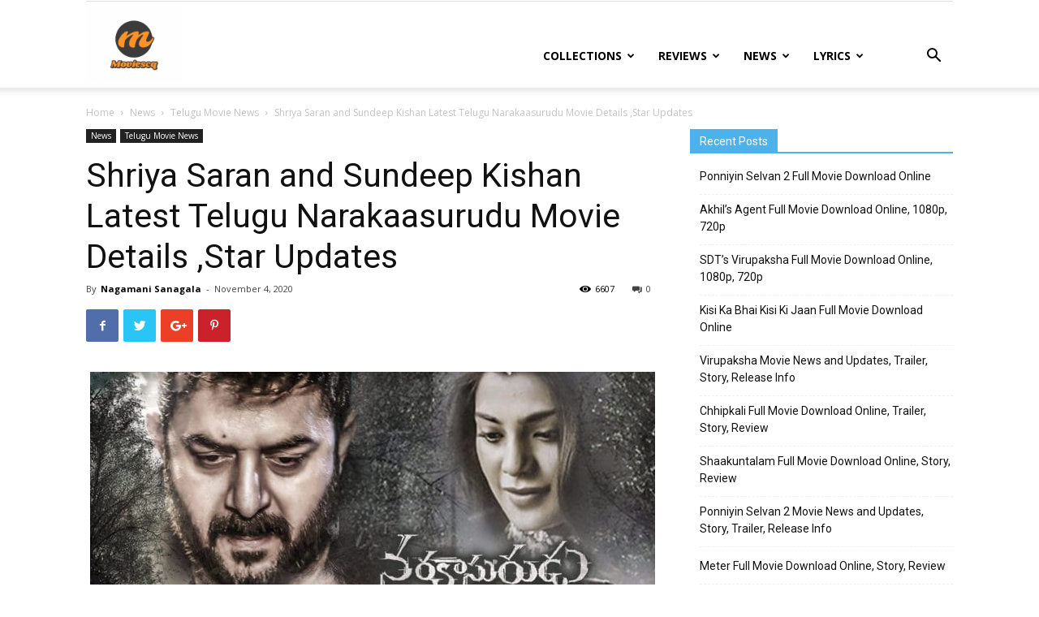

--- FILE ---
content_type: text/html; charset=UTF-8
request_url: https://www.moviescq.com/narakaasurudu-movie-details/
body_size: 16456
content:
<!doctype html > <!--[if IE 8]>    <html class="ie8" lang="en"> <![endif]--> <!--[if IE 9]>    <html class="ie9" lang="en"> <![endif]--> <!--[if gt IE 8]><!--> <html lang="en-US"> <!--<![endif]--><head><title>Narakaasurudu Movie | Telugu Thriller Film - MoviesCQ</title><link rel="stylesheet" href="https://moviescq.b-cdn.net/wp-content/cache/min/1/729cf1607dbbeab3b3449c58ca6da89c.css" data-minify="1" /><meta charset="UTF-8" /><meta name="viewport" content="width=device-width, initial-scale=1.0"><link rel="pingback" href="https://www.moviescq.com/xmlrpc.php" /><meta name='robots' content='index, follow, max-image-preview:large, max-snippet:-1, max-video-preview:-1' /><meta property="og:image" content="https://moviescq.b-cdn.net/wp-content/uploads/2020/11/Narakaasurudu-Movie.jpg" /><meta name="description" content="Here you can get the information of Shriya Saran and Sundeep Kishan Latest Telugu Narakaasurudu Movie Details ,stay connected us" /><link rel="canonical" href="https://www.moviescq.com/narakaasurudu-movie-details/" /><meta property="og:locale" content="en_US" /><meta property="og:type" content="article" /><meta property="og:title" content="Narakaasurudu Movie | Telugu Thriller Film - MoviesCQ" /><meta property="og:description" content="Here you can get the information of Shriya Saran and Sundeep Kishan Latest Telugu Narakaasurudu Movie Details ,stay connected us" /><meta property="og:url" content="https://www.moviescq.com/narakaasurudu-movie-details/" /><meta property="og:site_name" content="MoviesCQ" /><meta property="article:published_time" content="2020-11-04T10:18:10+00:00" /><meta property="article:modified_time" content="2022-08-13T05:39:50+00:00" /><meta property="og:image" content="https://moviescq.b-cdn.net/wp-content/uploads/2020/11/Narakaasurudu-Movie.jpg" /><meta property="og:image:width" content="696" /><meta property="og:image:height" content="457" /><meta property="og:image:type" content="image/jpeg" /><meta name="author" content="Nagamani Sanagala" /><meta name="twitter:card" content="summary_large_image" /><meta name="twitter:label1" content="Written by" /><meta name="twitter:data1" content="Nagamani Sanagala" /><meta name="twitter:label2" content="Est. reading time" /><meta name="twitter:data2" content="1 minute" /> <script type="application/ld+json" class="yoast-schema-graph">{"@context":"https://schema.org","@graph":[{"@type":"Article","@id":"https://www.moviescq.com/narakaasurudu-movie-details/#article","isPartOf":{"@id":"https://www.moviescq.com/narakaasurudu-movie-details/"},"author":{"name":"Nagamani Sanagala","@id":"https://www.moviescq.com/#/schema/person/01013cb8650226f6d625a6d1398c6db7"},"headline":"Shriya Saran and Sundeep Kishan Latest Telugu Narakaasurudu Movie Details ,Star Updates","datePublished":"2020-11-04T10:18:10+00:00","dateModified":"2022-08-13T05:39:50+00:00","mainEntityOfPage":{"@id":"https://www.moviescq.com/narakaasurudu-movie-details/"},"wordCount":156,"commentCount":0,"image":{"@id":"https://www.moviescq.com/narakaasurudu-movie-details/#primaryimage"},"thumbnailUrl":"https://moviescq.b-cdn.net/wp-content/uploads/2020/11/Narakaasurudu-Movie.jpg","articleSection":["Telugu Movie News"],"inLanguage":"en-US","potentialAction":[{"@type":"CommentAction","name":"Comment","target":["https://www.moviescq.com/narakaasurudu-movie-details/#respond"]}]},{"@type":"WebPage","@id":"https://www.moviescq.com/narakaasurudu-movie-details/","url":"https://www.moviescq.com/narakaasurudu-movie-details/","name":"Narakaasurudu Movie | Telugu Thriller Film - MoviesCQ","isPartOf":{"@id":"https://www.moviescq.com/#website"},"primaryImageOfPage":{"@id":"https://www.moviescq.com/narakaasurudu-movie-details/#primaryimage"},"image":{"@id":"https://www.moviescq.com/narakaasurudu-movie-details/#primaryimage"},"thumbnailUrl":"https://moviescq.b-cdn.net/wp-content/uploads/2020/11/Narakaasurudu-Movie.jpg","datePublished":"2020-11-04T10:18:10+00:00","dateModified":"2022-08-13T05:39:50+00:00","author":{"@id":"https://www.moviescq.com/#/schema/person/01013cb8650226f6d625a6d1398c6db7"},"description":"Here you can get the information of Shriya Saran and Sundeep Kishan Latest Telugu Narakaasurudu Movie Details ,stay connected us","breadcrumb":{"@id":"https://www.moviescq.com/narakaasurudu-movie-details/#breadcrumb"},"inLanguage":"en-US","potentialAction":[{"@type":"ReadAction","target":["https://www.moviescq.com/narakaasurudu-movie-details/"]}]},{"@type":"ImageObject","inLanguage":"en-US","@id":"https://www.moviescq.com/narakaasurudu-movie-details/#primaryimage","url":"https://moviescq.b-cdn.net/wp-content/uploads/2020/11/Narakaasurudu-Movie.jpg","contentUrl":"https://moviescq.b-cdn.net/wp-content/uploads/2020/11/Narakaasurudu-Movie.jpg","width":696,"height":457,"caption":"Narakaasurudu Movie"},{"@type":"BreadcrumbList","@id":"https://www.moviescq.com/narakaasurudu-movie-details/#breadcrumb","itemListElement":[{"@type":"ListItem","position":1,"name":"Home","item":"https://www.moviescq.com/"},{"@type":"ListItem","position":2,"name":"Shriya Saran and Sundeep Kishan Latest Telugu Narakaasurudu Movie Details ,Star Updates"}]},{"@type":"WebSite","@id":"https://www.moviescq.com/#website","url":"https://www.moviescq.com/","name":"MoviesCQ","description":"MoviesCQ","potentialAction":[{"@type":"SearchAction","target":{"@type":"EntryPoint","urlTemplate":"https://www.moviescq.com/?s={search_term_string}"},"query-input":{"@type":"PropertyValueSpecification","valueRequired":true,"valueName":"search_term_string"}}],"inLanguage":"en-US"},{"@type":"Person","@id":"https://www.moviescq.com/#/schema/person/01013cb8650226f6d625a6d1398c6db7","name":"Nagamani Sanagala","image":{"@type":"ImageObject","inLanguage":"en-US","@id":"https://www.moviescq.com/#/schema/person/image/","url":"https://secure.gravatar.com/avatar/259f84e97e21cbe31f1743ec880ede9b840baf4ad9cfad7bfb4e01c9d4aab05b?s=96&d=mm&r=g","contentUrl":"https://secure.gravatar.com/avatar/259f84e97e21cbe31f1743ec880ede9b840baf4ad9cfad7bfb4e01c9d4aab05b?s=96&d=mm&r=g","caption":"Nagamani Sanagala"},"url":"https://www.moviescq.com/author/nagamani/"}]}</script> <link rel='dns-prefetch' href='//fonts.googleapis.com' /><link rel='dns-prefetch' href='//tpc.googlesyndication.com' /><link rel='dns-prefetch' href='//googleads.g.doubleclick.net' /><link rel='dns-prefetch' href='//pagead2.googlesyndication.com' /><link rel='dns-prefetch' href='//www.google-analytics.com' /><link rel='dns-prefetch' href='//moviescq.b-cdn.net' /><link href='https://fonts.gstatic.com' crossorigin rel='preconnect' /><link rel='preconnect' href='https://moviescq.b-cdn.net' /><link rel="alternate" type="application/rss+xml" title="MoviesCQ &raquo; Feed" href="https://www.moviescq.com/feed/" /><link rel="alternate" type="application/rss+xml" title="MoviesCQ &raquo; Comments Feed" href="https://www.moviescq.com/comments/feed/" /><link rel="alternate" type="application/rss+xml" title="MoviesCQ &raquo; Shriya Saran and Sundeep Kishan Latest Telugu Narakaasurudu Movie Details ,Star Updates Comments Feed" href="https://www.moviescq.com/narakaasurudu-movie-details/feed/" /><style id='wp-img-auto-sizes-contain-inline-css' type='text/css'>img:is([sizes=auto i],[sizes^="auto," i]){contain-intrinsic-size:3000px 1500px}</style><style id='wp-emoji-styles-inline-css' type='text/css'>img.wp-smiley,img.emoji{display:inline!important;border:none!important;box-shadow:none!important;height:1em!important;width:1em!important;margin:0 0.07em!important;vertical-align:-0.1em!important;background:none!important;padding:0!important}</style><style id='admin-bar-inline-css' type='text/css'>#p404RedirectChart .canvasjs-chart-credit{display:none!important}#p404RedirectChart canvas{border-radius:6px}.p404-redirect-adminbar-weekly-title{font-weight:700;font-size:14px;color:#fff;margin-bottom:6px}#wpadminbar #wp-admin-bar-p404_free_top_button .ab-icon:before{content:"\f103";color:#dc3545;top:3px}#wp-admin-bar-p404_free_top_button .ab-item{min-width:80px!important;padding:0px!important}.p404-redirect-adminbar-dropdown-wrap{min-width:0;padding:0;position:static!important}#wpadminbar #wp-admin-bar-p404_free_top_button_dropdown{position:static!important}#wpadminbar #wp-admin-bar-p404_free_top_button_dropdown .ab-item{padding:0!important;margin:0!important}.p404-redirect-dropdown-container{min-width:340px;padding:18px 18px 12px 18px;background:#23282d!important;color:#fff;border-radius:12px;box-shadow:0 8px 32px rgba(0,0,0,.25);margin-top:10px;position:relative!important;z-index:999999!important;display:block!important;border:1px solid #444}#wpadminbar #wp-admin-bar-p404_free_top_button .p404-redirect-dropdown-container{display:none!important}#wpadminbar #wp-admin-bar-p404_free_top_button:hover .p404-redirect-dropdown-container{display:block!important}#wpadminbar #wp-admin-bar-p404_free_top_button:hover #wp-admin-bar-p404_free_top_button_dropdown .p404-redirect-dropdown-container{display:block!important}.p404-redirect-card{background:#2c3338;border-radius:8px;padding:18px 18px 12px 18px;box-shadow:0 2px 8px rgba(0,0,0,.07);display:flex;flex-direction:column;align-items:flex-start;border:1px solid #444}.p404-redirect-btn{display:inline-block;background:#dc3545;color:#fff!important;font-weight:700;padding:5px 22px;border-radius:8px;text-decoration:none;font-size:17px;transition:background 0.2s,box-shadow 0.2s;margin-top:8px;box-shadow:0 2px 8px rgba(220,53,69,.15);text-align:center;line-height:1.6}.p404-redirect-btn:hover{background:#c82333;color:#fff!important;box-shadow:0 4px 16px rgba(220,53,69,.25)}#wpadminbar .ab-top-menu>li:hover>.ab-item,#wpadminbar .ab-top-menu>li.hover>.ab-item{z-index:auto}#wpadminbar #wp-admin-bar-p404_free_top_button:hover>.ab-item{z-index:999998!important}</style><link rel='stylesheet' id='google-fonts-style-css' href='https://fonts.googleapis.com/css?family=Open+Sans%3A300italic%2C400%2C400italic%2C600%2C600italic%2C700%7CRoboto%3A300%2C400%2C400italic%2C500%2C500italic%2C700%2C900&#038;ver=9.0.1&#038;display=swap' type='text/css' media='all' /><style id='rocket-lazyload-inline-css' type='text/css'>.rll-youtube-player{position:relative;padding-bottom:56.23%;height:0;overflow:hidden;max-width:100%}.rll-youtube-player iframe{position:absolute;top:0;left:0;width:100%;height:100%;z-index:100;background:0 0}.rll-youtube-player img{bottom:0;display:block;left:0;margin:auto;max-width:100%;width:100%;position:absolute;right:0;top:0;border:none;height:auto;cursor:pointer;-webkit-transition:.4s all;-moz-transition:.4s all;transition:.4s all}.rll-youtube-player img:hover{-webkit-filter:brightness(75%)}.rll-youtube-player .play{height:72px;width:72px;left:50%;top:50%;margin-left:-36px;margin-top:-36px;position:absolute;background:url(https://moviescq.b-cdn.net/wp-content/plugins/wp-rocket/assets/img/youtube.png) no-repeat;cursor:pointer}</style> <script type="text/javascript" src="https://moviescq.b-cdn.net/wp-includes/js/jquery/jquery.min.js?ver=3.7.1" id="jquery-core-js"></script>  <link rel="https://api.w.org/" href="https://www.moviescq.com/wp-json/" /><link rel="alternate" title="JSON" type="application/json" href="https://www.moviescq.com/wp-json/wp/v2/posts/1006" /><link rel="EditURI" type="application/rsd+xml" title="RSD" href="https://www.moviescq.com/xmlrpc.php?rsd" /><meta name="generator" content="WordPress 6.9" /><link rel='shortlink' href='https://www.moviescq.com/?p=1006' /><link rel="preload" as="font" href="https://moviescq.b-cdn.net/wp-content/themes/Newspaper/images/icons/newspaper.woff?15" crossorigin><link rel="preload" as="font" href="https://moviescq.b-cdn.net/wp-content/themes/Newspaper/images/icons/newspaper.woff?17" crossorigin><!--[if lt IE 9]><script src="https://cdnjs.cloudflare.com/ajax/libs/html5shiv/3.7.3/html5shiv.js"></script><![endif]-->  <script>var tdBlocksArray = []; //here we store all the items for the current page

	    //td_block class - each ajax block uses a object of this class for requests
	    function tdBlock() {
		    this.id = '';
		    this.block_type = 1; //block type id (1-234 etc)
		    this.atts = '';
		    this.td_column_number = '';
		    this.td_current_page = 1; //
		    this.post_count = 0; //from wp
		    this.found_posts = 0; //from wp
		    this.max_num_pages = 0; //from wp
		    this.td_filter_value = ''; //current live filter value
		    this.is_ajax_running = false;
		    this.td_user_action = ''; // load more or infinite loader (used by the animation)
		    this.header_color = '';
		    this.ajax_pagination_infinite_stop = ''; //show load more at page x
	    }


        // td_js_generator - mini detector
        (function(){
            var htmlTag = document.getElementsByTagName("html")[0];

	        if ( navigator.userAgent.indexOf("MSIE 10.0") > -1 ) {
                htmlTag.className += ' ie10';
            }

            if ( !!navigator.userAgent.match(/Trident.*rv\:11\./) ) {
                htmlTag.className += ' ie11';
            }

	        if ( navigator.userAgent.indexOf("Edge") > -1 ) {
                htmlTag.className += ' ieEdge';
            }

            if ( /(iPad|iPhone|iPod)/g.test(navigator.userAgent) ) {
                htmlTag.className += ' td-md-is-ios';
            }

            var user_agent = navigator.userAgent.toLowerCase();
            if ( user_agent.indexOf("android") > -1 ) {
                htmlTag.className += ' td-md-is-android';
            }

            if ( -1 !== navigator.userAgent.indexOf('Mac OS X')  ) {
                htmlTag.className += ' td-md-is-os-x';
            }

            if ( /chrom(e|ium)/.test(navigator.userAgent.toLowerCase()) ) {
               htmlTag.className += ' td-md-is-chrome';
            }

            if ( -1 !== navigator.userAgent.indexOf('Firefox') ) {
                htmlTag.className += ' td-md-is-firefox';
            }

            if ( -1 !== navigator.userAgent.indexOf('Safari') && -1 === navigator.userAgent.indexOf('Chrome') ) {
                htmlTag.className += ' td-md-is-safari';
            }

            if( -1 !== navigator.userAgent.indexOf('IEMobile') ){
                htmlTag.className += ' td-md-is-iemobile';
            }

        })();




        var tdLocalCache = {};

        ( function () {
            "use strict";

            tdLocalCache = {
                data: {},
                remove: function (resource_id) {
                    delete tdLocalCache.data[resource_id];
                },
                exist: function (resource_id) {
                    return tdLocalCache.data.hasOwnProperty(resource_id) && tdLocalCache.data[resource_id] !== null;
                },
                get: function (resource_id) {
                    return tdLocalCache.data[resource_id];
                },
                set: function (resource_id, cachedData) {
                    tdLocalCache.remove(resource_id);
                    tdLocalCache.data[resource_id] = cachedData;
                }
            };
        })();

    
    
var td_viewport_interval_list=[{"limitBottom":767,"sidebarWidth":228},{"limitBottom":1018,"sidebarWidth":300},{"limitBottom":1140,"sidebarWidth":324}];
var td_animation_stack_effect="type0";
var tds_animation_stack=true;
var td_animation_stack_specific_selectors=".entry-thumb, img";
var td_animation_stack_general_selectors=".td-animation-stack img, .td-animation-stack .entry-thumb, .post img";
var td_ajax_url="https:\/\/www.moviescq.com\/wp-admin\/admin-ajax.php?td_theme_name=Newspaper&v=9.0.1";
var td_get_template_directory_uri="https:\/\/moviescq.b-cdn.net\/wp-content\/themes\/Newspaper";
var tds_snap_menu="";
var tds_logo_on_sticky="";
var tds_header_style="7";
var td_please_wait="Please wait...";
var td_email_user_pass_incorrect="User or password incorrect!";
var td_email_user_incorrect="Email or username incorrect!";
var td_email_incorrect="Email incorrect!";
var tds_more_articles_on_post_enable="";
var tds_more_articles_on_post_time_to_wait="";
var tds_more_articles_on_post_pages_distance_from_top=0;
var tds_theme_color_site_wide="#4db2ec";
var tds_smart_sidebar="";
var tdThemeName="Newspaper";
var td_magnific_popup_translation_tPrev="Previous (Left arrow key)";
var td_magnific_popup_translation_tNext="Next (Right arrow key)";
var td_magnific_popup_translation_tCounter="%curr% of %total%";
var td_magnific_popup_translation_ajax_tError="The content from %url% could not be loaded.";
var td_magnific_popup_translation_image_tError="The image #%curr% could not be loaded.";
var tdDateNamesI18n={"month_names":["January","February","March","April","May","June","July","August","September","October","November","December"],"month_names_short":["Jan","Feb","Mar","Apr","May","Jun","Jul","Aug","Sep","Oct","Nov","Dec"],"day_names":["Sunday","Monday","Tuesday","Wednesday","Thursday","Friday","Saturday"],"day_names_short":["Sun","Mon","Tue","Wed","Thu","Fri","Sat"]};
var td_ad_background_click_link="";
var td_ad_background_click_target="";</script>  <script async src="https://www.googletagmanager.com/gtag/js?id=UA-159843235-1"></script> <script>window.dataLayer = window.dataLayer || [];
  function gtag(){dataLayer.push(arguments);}
  gtag('js', new Date());

  gtag('config', 'UA-159843235-1');</script><script type="application/ld+json">{
                            "@context": "http://schema.org",
                            "@type": "BreadcrumbList",
                            "itemListElement": [{
                            "@type": "ListItem",
                            "position": 1,
                                "item": {
                                "@type": "WebSite",
                                "@id": "https://www.moviescq.com/",
                                "name": "Home"                                               
                            }
                        },{
                            "@type": "ListItem",
                            "position": 2,
                                "item": {
                                "@type": "WebPage",
                                "@id": "https://www.moviescq.com/news/",
                                "name": "News"
                            }
                        },{
                            "@type": "ListItem",
                            "position": 3,
                                "item": {
                                "@type": "WebPage",
                                "@id": "https://www.moviescq.com/news/telugu-movie-news/",
                                "name": "Telugu Movie News"                                
                            }
                        },{
                            "@type": "ListItem",
                            "position": 4,
                                "item": {
                                "@type": "WebPage",
                                "@id": "https://www.moviescq.com/narakaasurudu-movie-details/",
                                "name": "Shriya Saran and Sundeep Kishan Latest Telugu Narakaasurudu Movie Details ,Star Updates"                                
                            }
                        }    ]
                        }</script><link rel="icon" href="https://moviescq.b-cdn.net/wp-content/uploads/2020/03/cropped-logo-32x32.png" sizes="32x32" /><link rel="icon" href="https://moviescq.b-cdn.net/wp-content/uploads/2020/03/cropped-logo-192x192.png" sizes="192x192" /><link rel="apple-touch-icon" href="https://moviescq.b-cdn.net/wp-content/uploads/2020/03/cropped-logo-180x180.png" /><meta name="msapplication-TileImage" content="https://moviescq.b-cdn.net/wp-content/uploads/2020/03/cropped-logo-270x270.png" /> <noscript><style id="rocket-lazyload-nojs-css">.rll-youtube-player,[data-lazy-src]{display:none!important}</style></noscript></head><body data-rsssl=1 class="wp-singular post-template-default single single-post postid-1006 single-format-standard wp-theme-Newspaper narakaasurudu-movie-details global-block-template-1 td-animation-stack-type0 td-full-layout" itemscope="itemscope" itemtype="https://schema.org/WebPage"><div class="td-scroll-up"><i class="td-icon-menu-up"></i></div><div class="td-menu-background"></div><div id="td-mobile-nav"><div class="td-mobile-container"><div class="td-menu-socials-wrap"><div class="td-menu-socials"></div><div class="td-mobile-close"> <a href="#"><i class="td-icon-close-mobile"></i></a></div></div><div class="td-mobile-content"><div class="menu-main-menu-container"><ul id="menu-main-menu" class="td-mobile-main-menu"><li id="menu-item-505" class="menu-item menu-item-type-taxonomy menu-item-object-category menu-item-first menu-item-has-children menu-item-505"><a href="https://www.moviescq.com/movies-list/">Collections<i class="td-icon-menu-right td-element-after"></i></a><ul class="sub-menu"><li id="menu-item-0" class="menu-item-0"><a href="https://www.moviescq.com/movies-list/top-movies/">Top Movies</a></li><li class="menu-item-0"><a href="https://www.moviescq.com/movies-list/upcoming/">Upcoming Movies</a></li></ul></li><li id="menu-item-502" class="menu-item menu-item-type-taxonomy menu-item-object-category menu-item-502"><a href="https://www.moviescq.com/movie-review-and-rating/">Reviews</a></li><li id="menu-item-513" class="menu-item menu-item-type-taxonomy menu-item-object-category current-post-ancestor menu-item-has-children menu-item-513"><a href="https://www.moviescq.com/news/">News<i class="td-icon-menu-right td-element-after"></i></a><ul class="sub-menu"><li id="menu-item-514" class="menu-item menu-item-type-taxonomy menu-item-object-category menu-item-514"><a href="https://www.moviescq.com/news/bollywood-news/">Bollywood News</a></li><li id="menu-item-515" class="menu-item menu-item-type-taxonomy menu-item-object-category menu-item-515"><a href="https://www.moviescq.com/news/hollywood-news/">Hollywood News</a></li><li id="menu-item-516" class="menu-item menu-item-type-taxonomy menu-item-object-category menu-item-516"><a href="https://www.moviescq.com/news/kannada-movie-news/">Kannada Movie news</a></li><li id="menu-item-517" class="menu-item menu-item-type-taxonomy menu-item-object-category menu-item-517"><a href="https://www.moviescq.com/news/tamil-movie-news/">Tamil Movie News</a></li><li id="menu-item-519" class="menu-item menu-item-type-taxonomy menu-item-object-category current-post-ancestor current-menu-parent current-post-parent menu-item-519"><a href="https://www.moviescq.com/news/telugu-movie-news/">Telugu Movie News</a></li></ul></li><li id="menu-item-499" class="menu-item menu-item-type-taxonomy menu-item-object-category menu-item-has-children menu-item-499"><a href="https://www.moviescq.com/lyrics/">Lyrics<i class="td-icon-menu-right td-element-after"></i></a><ul class="sub-menu"><li class="menu-item-0"><a href="https://www.moviescq.com/lyrics/kannada-songs-lyrics/">Kannada Songs</a></li><li class="menu-item-0"><a href="https://www.moviescq.com/lyrics/telugu-songs-lyrics/">Telugu Songs</a></li></ul></li></ul></div></div></div></div><div class="td-search-background"></div><div class="td-search-wrap-mob"><div class="td-drop-down-search" aria-labelledby="td-header-search-button"><form method="get" class="td-search-form" action="https://www.moviescq.com/"><div class="td-search-close"> <a href="#"><i class="td-icon-close-mobile"></i></a></div><div role="search" class="td-search-input"> <span>Search</span> <input id="td-header-search-mob" type="text" value="" name="s" autocomplete="off" /></div></form><div id="td-aj-search-mob"></div></div></div><div id="td-outer-wrap" class="td-theme-wrap"><div class="td-header-wrap td-header-style-7 "><div class="td-header-top-menu-full td-container-wrap "><div class="td-container td-header-row td-header-top-menu"><div class="top-bar-style-1"><div class="td-header-sp-top-menu"></div><div class="td-header-sp-top-widget"></div></div></div></div><div class="td-header-menu-wrap-full td-container-wrap "><div class="td-header-menu-wrap td-header-gradient "><div class="td-container td-header-row td-header-main-menu"><div class="td-header-sp-logo"> <a class="td-main-logo" href="https://www.moviescq.com/"> <img class="td-retina-data" data-retina="https://moviescq.b-cdn.net/wp-content/uploads/2020/03/logo-300x240.png" src="data:image/svg+xml,%3Csvg%20xmlns='http://www.w3.org/2000/svg'%20viewBox='0%200%200%200'%3E%3C/svg%3E" alt="" data-lazy-src="https://moviescq.b-cdn.net/wp-content/uploads/2020/03/logo-300x240.png"/><noscript><img class="td-retina-data" data-retina="https://moviescq.b-cdn.net/wp-content/uploads/2020/03/logo-300x240.png" src="https://moviescq.b-cdn.net/wp-content/uploads/2020/03/logo-300x240.png" alt=""/></noscript> <span class="td-visual-hidden">MoviesCQ</span> </a></div><div class="td-header-menu-social"></div><div class="header-search-wrap"><div class="td-search-btns-wrap"> <a id="td-header-search-button" href="#" role="button" class="dropdown-toggle " data-toggle="dropdown"><i class="td-icon-search"></i></a> <a id="td-header-search-button-mob" href="#" role="button" class="dropdown-toggle " data-toggle="dropdown"><i class="td-icon-search"></i></a></div><div class="td-drop-down-search" aria-labelledby="td-header-search-button"><form method="get" class="td-search-form" action="https://www.moviescq.com/"><div role="search" class="td-head-form-search-wrap"> <input id="td-header-search" type="text" value="" name="s" autocomplete="off" /><input class="wpb_button wpb_btn-inverse btn" type="submit" id="td-header-search-top" value="Search" /></div></form><div id="td-aj-search"></div></div></div><div id="td-header-menu" role="navigation"><div id="td-top-mobile-toggle"><a href="#"><i class="td-icon-font td-icon-mobile"></i></a></div><div class="td-main-menu-logo td-logo-in-header"> <a class="td-main-logo" href="https://www.moviescq.com/"> <img class="td-retina-data" data-retina="https://moviescq.b-cdn.net/wp-content/uploads/2020/03/logo-300x240.png" src="data:image/svg+xml,%3Csvg%20xmlns='http://www.w3.org/2000/svg'%20viewBox='0%200%200%200'%3E%3C/svg%3E" alt="" data-lazy-src="https://moviescq.b-cdn.net/wp-content/uploads/2020/03/logo-300x240.png"/><noscript><img class="td-retina-data" data-retina="https://moviescq.b-cdn.net/wp-content/uploads/2020/03/logo-300x240.png" src="https://moviescq.b-cdn.net/wp-content/uploads/2020/03/logo-300x240.png" alt=""/></noscript> </a></div><div class="menu-main-menu-container"><ul id="menu-main-menu-1" class="sf-menu"><li class="menu-item menu-item-type-taxonomy menu-item-object-category menu-item-first td-menu-item td-mega-menu menu-item-505"><a href="https://www.moviescq.com/movies-list/">Collections</a><ul class="sub-menu"><li class="menu-item-0"><div class="td-container-border"><div class="td-mega-grid"><div class="td_block_wrap td_block_mega_menu td_uid_1_6978c44d53dfe_rand td_with_ajax_pagination td-pb-border-top td_block_template_1" data-td-block-uid="td_uid_1_6978c44d53dfe" ><script>var block_td_uid_1_6978c44d53dfe = new tdBlock();
block_td_uid_1_6978c44d53dfe.id = "td_uid_1_6978c44d53dfe";
block_td_uid_1_6978c44d53dfe.atts = '{"limit":4,"td_column_number":3,"ajax_pagination":"next_prev","category_id":"119","show_child_cat":30,"td_ajax_filter_type":"td_category_ids_filter","td_ajax_preloading":"","block_template_id":"","header_color":"","ajax_pagination_infinite_stop":"","offset":"","td_filter_default_txt":"","td_ajax_filter_ids":"","el_class":"","color_preset":"","border_top":"","css":"","tdc_css":"","class":"td_uid_1_6978c44d53dfe_rand","tdc_css_class":"td_uid_1_6978c44d53dfe_rand","tdc_css_class_style":"td_uid_1_6978c44d53dfe_rand_style"}';
block_td_uid_1_6978c44d53dfe.td_column_number = "3";
block_td_uid_1_6978c44d53dfe.block_type = "td_block_mega_menu";
block_td_uid_1_6978c44d53dfe.post_count = "4";
block_td_uid_1_6978c44d53dfe.found_posts = "9";
block_td_uid_1_6978c44d53dfe.header_color = "";
block_td_uid_1_6978c44d53dfe.ajax_pagination_infinite_stop = "";
block_td_uid_1_6978c44d53dfe.max_num_pages = "3";
tdBlocksArray.push(block_td_uid_1_6978c44d53dfe);</script><div class="td_mega_menu_sub_cats"><div class="block-mega-child-cats"><a class="cur-sub-cat mega-menu-sub-cat-td_uid_1_6978c44d53dfe" id="td_uid_2_6978c44d55755" data-td_block_id="td_uid_1_6978c44d53dfe" data-td_filter_value="" href="https://www.moviescq.com/movies-list/">All</a><a class="mega-menu-sub-cat-td_uid_1_6978c44d53dfe" id="td_uid_3_6978c44d557d0" data-td_block_id="td_uid_1_6978c44d53dfe" data-td_filter_value="155" href="https://www.moviescq.com/movies-list/top-movies/">Top Movies</a><a class="mega-menu-sub-cat-td_uid_1_6978c44d53dfe" id="td_uid_4_6978c44d55826" data-td_block_id="td_uid_1_6978c44d53dfe" data-td_filter_value="152" href="https://www.moviescq.com/movies-list/upcoming/">Upcoming Movies</a></div></div><div id=td_uid_1_6978c44d53dfe class="td_block_inner"><div class="td-mega-row"><div class="td-mega-span"><div class="td_module_mega_menu td_mod_mega_menu"><div class="td-module-image"><div class="td-module-thumb"><a href="https://www.moviescq.com/top-5-movies-for-your-murder-mystery-night/" rel="bookmark" class="td-image-wrap" title="Top 5 Movies For Your Murder Mystery Night"><img width="218" height="150" class="entry-thumb" src="data:image/svg+xml,%3Csvg%20xmlns='http://www.w3.org/2000/svg'%20viewBox='0%200%20218%20150'%3E%3C/svg%3E" data-lazy-srcset="https://moviescq.b-cdn.net/wp-content/uploads/2022/04/Murder-Mystery-Night-218x150.jpg 218w, https://moviescq.b-cdn.net/wp-content/uploads/2022/04/Murder-Mystery-Night-436x300.jpg 436w" data-lazy-sizes="(-webkit-min-device-pixel-ratio: 2) 436px, (min-resolution: 192dpi) 436px, 218px" alt="Murder Mystery Night" title="Top 5 Movies For Your Murder Mystery Night" data-lazy-src="https://moviescq.b-cdn.net/wp-content/uploads/2022/04/Murder-Mystery-Night-218x150.jpg"/><noscript><img width="218" height="150" class="entry-thumb" src="https://moviescq.b-cdn.net/wp-content/uploads/2022/04/Murder-Mystery-Night-218x150.jpg" srcset="https://moviescq.b-cdn.net/wp-content/uploads/2022/04/Murder-Mystery-Night-218x150.jpg 218w, https://moviescq.b-cdn.net/wp-content/uploads/2022/04/Murder-Mystery-Night-436x300.jpg 436w" sizes="(-webkit-min-device-pixel-ratio: 2) 436px, (min-resolution: 192dpi) 436px, 218px" alt="Murder Mystery Night" title="Top 5 Movies For Your Murder Mystery Night"/></noscript></a></div></div><div class="item-details"><h3 class="entry-title td-module-title"><a href="https://www.moviescq.com/top-5-movies-for-your-murder-mystery-night/" rel="bookmark" title="Top 5 Movies For Your Murder Mystery Night">Top 5 Movies For Your Murder Mystery Night</a></h3></div></div></div><div class="td-mega-span"><div class="td_module_mega_menu td_mod_mega_menu"><div class="td-module-image"><div class="td-module-thumb"><a href="https://www.moviescq.com/2019-malayalam-movies-list/" rel="bookmark" class="td-image-wrap" title="2019 Malayalam Movies List"><img width="218" height="125" class="entry-thumb" src="data:image/svg+xml,%3Csvg%20xmlns='http://www.w3.org/2000/svg'%20viewBox='0%200%20218%20125'%3E%3C/svg%3E" data-lazy-srcset="https://moviescq.b-cdn.net/wp-content/uploads/2019/01/Malayalam-Movies-Releasing-in-2019.jpg 218w, https://moviescq.b-cdn.net/wp-content/uploads/2019/01/Malayalam-Movies-Releasing-in-2019.jpg 436w" data-lazy-sizes="(-webkit-min-device-pixel-ratio: 2) 436px, (min-resolution: 192dpi) 436px, 218px" alt="Malayalam Movies Releasing in 2019" title="2019 Malayalam Movies List" data-lazy-src="https://moviescq.b-cdn.net/wp-content/uploads/2019/01/Malayalam-Movies-Releasing-in-2019.jpg"/><noscript><img width="218" height="125" class="entry-thumb" src="https://moviescq.b-cdn.net/wp-content/uploads/2019/01/Malayalam-Movies-Releasing-in-2019.jpg" srcset="https://moviescq.b-cdn.net/wp-content/uploads/2019/01/Malayalam-Movies-Releasing-in-2019.jpg 218w, https://moviescq.b-cdn.net/wp-content/uploads/2019/01/Malayalam-Movies-Releasing-in-2019.jpg 436w" sizes="(-webkit-min-device-pixel-ratio: 2) 436px, (min-resolution: 192dpi) 436px, 218px" alt="Malayalam Movies Releasing in 2019" title="2019 Malayalam Movies List"/></noscript></a></div></div><div class="item-details"><h3 class="entry-title td-module-title"><a href="https://www.moviescq.com/2019-malayalam-movies-list/" rel="bookmark" title="2019 Malayalam Movies List">2019 Malayalam Movies List</a></h3></div></div></div><div class="td-mega-span"><div class="td_module_mega_menu td_mod_mega_menu"><div class="td-module-image"><div class="td-module-thumb"><a href="https://www.moviescq.com/2019-kannada-movies-list/" rel="bookmark" class="td-image-wrap" title="2019 Kannada Movies List"><img width="218" height="150" class="entry-thumb" src="data:image/svg+xml,%3Csvg%20xmlns='http://www.w3.org/2000/svg'%20viewBox='0%200%20218%20150'%3E%3C/svg%3E" data-lazy-srcset="https://moviescq.b-cdn.net/wp-content/uploads/2018/12/KGF-11th-Day-Box-Office-Collection.jpg 218w, https://moviescq.b-cdn.net/wp-content/uploads/2018/12/KGF-11th-Day-Box-Office-Collection.jpg 436w" data-lazy-sizes="(-webkit-min-device-pixel-ratio: 2) 436px, (min-resolution: 192dpi) 436px, 218px" alt="Upcoming kannada Movies 2019" title="2019 Kannada Movies List" data-lazy-src="https://moviescq.b-cdn.net/wp-content/uploads/2018/12/KGF-11th-Day-Box-Office-Collection.jpg"/><noscript><img width="218" height="150" class="entry-thumb" src="https://moviescq.b-cdn.net/wp-content/uploads/2018/12/KGF-11th-Day-Box-Office-Collection.jpg" srcset="https://moviescq.b-cdn.net/wp-content/uploads/2018/12/KGF-11th-Day-Box-Office-Collection.jpg 218w, https://moviescq.b-cdn.net/wp-content/uploads/2018/12/KGF-11th-Day-Box-Office-Collection.jpg 436w" sizes="(-webkit-min-device-pixel-ratio: 2) 436px, (min-resolution: 192dpi) 436px, 218px" alt="Upcoming kannada Movies 2019" title="2019 Kannada Movies List"/></noscript></a></div></div><div class="item-details"><h3 class="entry-title td-module-title"><a href="https://www.moviescq.com/2019-kannada-movies-list/" rel="bookmark" title="2019 Kannada Movies List">2019 Kannada Movies List</a></h3></div></div></div><div class="td-mega-span"><div class="td_module_mega_menu td_mod_mega_menu"><div class="td-module-image"><div class="td-module-thumb"><a href="https://www.moviescq.com/top-rated-malayalam-movies-of-all-time/" rel="bookmark" class="td-image-wrap" title="Top Rated Malayalam Movies Of All time"><img width="218" height="150" class="entry-thumb" src="data:image/svg+xml,%3Csvg%20xmlns='http://www.w3.org/2000/svg'%20viewBox='0%200%20218%20150'%3E%3C/svg%3E" data-lazy-srcset="https://moviescq.b-cdn.net/wp-content/uploads/2018/11/Oru-Vadakkan-Veeragatha-1989-218x150.jpg 218w, https://moviescq.b-cdn.net/wp-content/uploads/2018/11/Oru-Vadakkan-Veeragatha-1989-436x300.jpg 436w" data-lazy-sizes="(-webkit-min-device-pixel-ratio: 2) 436px, (min-resolution: 192dpi) 436px, 218px" alt="Oru Vadakkan Veeragatha (1989)" title="Top Rated Malayalam Movies Of All time" data-lazy-src="https://moviescq.b-cdn.net/wp-content/uploads/2018/11/Oru-Vadakkan-Veeragatha-1989-218x150.jpg"/><noscript><img width="218" height="150" class="entry-thumb" src="https://moviescq.b-cdn.net/wp-content/uploads/2018/11/Oru-Vadakkan-Veeragatha-1989-218x150.jpg" srcset="https://moviescq.b-cdn.net/wp-content/uploads/2018/11/Oru-Vadakkan-Veeragatha-1989-218x150.jpg 218w, https://moviescq.b-cdn.net/wp-content/uploads/2018/11/Oru-Vadakkan-Veeragatha-1989-436x300.jpg 436w" sizes="(-webkit-min-device-pixel-ratio: 2) 436px, (min-resolution: 192dpi) 436px, 218px" alt="Oru Vadakkan Veeragatha (1989)" title="Top Rated Malayalam Movies Of All time"/></noscript></a></div></div><div class="item-details"><h3 class="entry-title td-module-title"><a href="https://www.moviescq.com/top-rated-malayalam-movies-of-all-time/" rel="bookmark" title="Top Rated Malayalam Movies Of All time">Top Rated Malayalam Movies Of All time</a></h3></div></div></div></div></div><div class="td-next-prev-wrap"><a href="#" class="td-ajax-prev-page ajax-page-disabled" id="prev-page-td_uid_1_6978c44d53dfe" data-td_block_id="td_uid_1_6978c44d53dfe"><i class="td-icon-font td-icon-menu-left"></i></a><a href="#" class="td-ajax-next-page" id="next-page-td_uid_1_6978c44d53dfe" data-td_block_id="td_uid_1_6978c44d53dfe"><i class="td-icon-font td-icon-menu-right"></i></a></div><div class="clearfix"></div></div></div></div></li></ul></li><li class="menu-item menu-item-type-taxonomy menu-item-object-category td-menu-item td-mega-menu menu-item-502"><a href="https://www.moviescq.com/movie-review-and-rating/">Reviews</a><ul class="sub-menu"><li class="menu-item-0"><div class="td-container-border"><div class="td-mega-grid"><div class="td_block_wrap td_block_mega_menu td_uid_5_6978c44d56e8f_rand td-no-subcats td_with_ajax_pagination td-pb-border-top td_block_template_1" data-td-block-uid="td_uid_5_6978c44d56e8f" ><script>var block_td_uid_5_6978c44d56e8f = new tdBlock();
block_td_uid_5_6978c44d56e8f.id = "td_uid_5_6978c44d56e8f";
block_td_uid_5_6978c44d56e8f.atts = '{"limit":"5","td_column_number":3,"ajax_pagination":"next_prev","category_id":"156","show_child_cat":30,"td_ajax_filter_type":"td_category_ids_filter","td_ajax_preloading":"","block_template_id":"","header_color":"","ajax_pagination_infinite_stop":"","offset":"","td_filter_default_txt":"","td_ajax_filter_ids":"","el_class":"","color_preset":"","border_top":"","css":"","tdc_css":"","class":"td_uid_5_6978c44d56e8f_rand","tdc_css_class":"td_uid_5_6978c44d56e8f_rand","tdc_css_class_style":"td_uid_5_6978c44d56e8f_rand_style"}';
block_td_uid_5_6978c44d56e8f.td_column_number = "3";
block_td_uid_5_6978c44d56e8f.block_type = "td_block_mega_menu";
block_td_uid_5_6978c44d56e8f.post_count = "5";
block_td_uid_5_6978c44d56e8f.found_posts = "8";
block_td_uid_5_6978c44d56e8f.header_color = "";
block_td_uid_5_6978c44d56e8f.ajax_pagination_infinite_stop = "";
block_td_uid_5_6978c44d56e8f.max_num_pages = "2";
tdBlocksArray.push(block_td_uid_5_6978c44d56e8f);</script><div id=td_uid_5_6978c44d56e8f class="td_block_inner"><div class="td-mega-row"><div class="td-mega-span"><div class="td_module_mega_menu td_mod_mega_menu"><div class="td-module-image"><div class="td-module-thumb"><a href="https://www.moviescq.com/agent-full-movie-download/" rel="bookmark" class="td-image-wrap" title="Akhil&#8217;s Agent Full Movie Download Online, 1080p, 720p"><img width="218" height="150" class="entry-thumb" src="data:image/svg+xml,%3Csvg%20xmlns='http://www.w3.org/2000/svg'%20viewBox='0%200%20218%20150'%3E%3C/svg%3E" data-lazy-srcset="https://moviescq.b-cdn.net/wp-content/uploads/2023/04/Agent-Full-Movie-Download-218x150.jpg 218w, https://moviescq.b-cdn.net/wp-content/uploads/2023/04/Agent-Full-Movie-Download-436x300.jpg 436w" data-lazy-sizes="(-webkit-min-device-pixel-ratio: 2) 436px, (min-resolution: 192dpi) 436px, 218px" alt="Agent Full Movie Download" title="Akhil&#8217;s Agent Full Movie Download Online, 1080p, 720p" data-lazy-src="https://moviescq.b-cdn.net/wp-content/uploads/2023/04/Agent-Full-Movie-Download-218x150.jpg"/><noscript><img width="218" height="150" class="entry-thumb" src="https://moviescq.b-cdn.net/wp-content/uploads/2023/04/Agent-Full-Movie-Download-218x150.jpg" srcset="https://moviescq.b-cdn.net/wp-content/uploads/2023/04/Agent-Full-Movie-Download-218x150.jpg 218w, https://moviescq.b-cdn.net/wp-content/uploads/2023/04/Agent-Full-Movie-Download-436x300.jpg 436w" sizes="(-webkit-min-device-pixel-ratio: 2) 436px, (min-resolution: 192dpi) 436px, 218px" alt="Agent Full Movie Download" title="Akhil&#8217;s Agent Full Movie Download Online, 1080p, 720p"/></noscript></a></div></div><div class="item-details"><h3 class="entry-title td-module-title"><a href="https://www.moviescq.com/agent-full-movie-download/" rel="bookmark" title="Akhil&#8217;s Agent Full Movie Download Online, 1080p, 720p">Akhil&#8217;s Agent Full Movie Download Online, 1080p, 720p</a></h3></div></div></div><div class="td-mega-span"><div class="td_module_mega_menu td_mod_mega_menu"><div class="td-module-image"><div class="td-module-thumb"><a href="https://www.moviescq.com/virupaksha-full-movie-download/" rel="bookmark" class="td-image-wrap" title="SDT&#8217;s Virupaksha Full Movie Download Online, 1080p, 720p"><img width="218" height="150" class="entry-thumb" src="data:image/svg+xml,%3Csvg%20xmlns='http://www.w3.org/2000/svg'%20viewBox='0%200%20218%20150'%3E%3C/svg%3E" data-lazy-srcset="https://moviescq.b-cdn.net/wp-content/uploads/2023/04/Virupaksha-movie-Mp3-Songs-218x150.jpg 218w, https://moviescq.b-cdn.net/wp-content/uploads/2023/04/Virupaksha-movie-Mp3-Songs-436x300.jpg 436w" data-lazy-sizes="(-webkit-min-device-pixel-ratio: 2) 436px, (min-resolution: 192dpi) 436px, 218px" alt="Virupaksha Full Movie Download" title="SDT&#8217;s Virupaksha Full Movie Download Online, 1080p, 720p" data-lazy-src="https://moviescq.b-cdn.net/wp-content/uploads/2023/04/Virupaksha-movie-Mp3-Songs-218x150.jpg"/><noscript><img width="218" height="150" class="entry-thumb" src="https://moviescq.b-cdn.net/wp-content/uploads/2023/04/Virupaksha-movie-Mp3-Songs-218x150.jpg" srcset="https://moviescq.b-cdn.net/wp-content/uploads/2023/04/Virupaksha-movie-Mp3-Songs-218x150.jpg 218w, https://moviescq.b-cdn.net/wp-content/uploads/2023/04/Virupaksha-movie-Mp3-Songs-436x300.jpg 436w" sizes="(-webkit-min-device-pixel-ratio: 2) 436px, (min-resolution: 192dpi) 436px, 218px" alt="Virupaksha Full Movie Download" title="SDT&#8217;s Virupaksha Full Movie Download Online, 1080p, 720p"/></noscript></a></div></div><div class="item-details"><h3 class="entry-title td-module-title"><a href="https://www.moviescq.com/virupaksha-full-movie-download/" rel="bookmark" title="SDT&#8217;s Virupaksha Full Movie Download Online, 1080p, 720p">SDT&#8217;s Virupaksha Full Movie Download Online, 1080p, 720p</a></h3></div></div></div><div class="td-mega-span"><div class="td_module_mega_menu td_mod_mega_menu"><div class="td-module-image"><div class="td-module-thumb"><a href="https://www.moviescq.com/kisi-ka-bhai-kisi-ki-jaan-full-movie-download/" rel="bookmark" class="td-image-wrap" title="Kisi Ka Bhai Kisi Ki Jaan Full Movie Download Online"><img width="218" height="150" class="entry-thumb" src="data:image/svg+xml,%3Csvg%20xmlns='http://www.w3.org/2000/svg'%20viewBox='0%200%20218%20150'%3E%3C/svg%3E" data-lazy-srcset="https://moviescq.b-cdn.net/wp-content/uploads/2023/04/Kisi-ka-Bhai-Kisi-Ki-Jaan-Movie-News1-218x150.jpg 218w, https://moviescq.b-cdn.net/wp-content/uploads/2023/04/Kisi-ka-Bhai-Kisi-Ki-Jaan-Movie-News1-436x300.jpg 436w" data-lazy-sizes="(-webkit-min-device-pixel-ratio: 2) 436px, (min-resolution: 192dpi) 436px, 218px" alt="Kisi Ka Bhai Kisi Ki Jaan Full Movie Download" title="Kisi Ka Bhai Kisi Ki Jaan Full Movie Download Online" data-lazy-src="https://moviescq.b-cdn.net/wp-content/uploads/2023/04/Kisi-ka-Bhai-Kisi-Ki-Jaan-Movie-News1-218x150.jpg"/><noscript><img width="218" height="150" class="entry-thumb" src="https://moviescq.b-cdn.net/wp-content/uploads/2023/04/Kisi-ka-Bhai-Kisi-Ki-Jaan-Movie-News1-218x150.jpg" srcset="https://moviescq.b-cdn.net/wp-content/uploads/2023/04/Kisi-ka-Bhai-Kisi-Ki-Jaan-Movie-News1-218x150.jpg 218w, https://moviescq.b-cdn.net/wp-content/uploads/2023/04/Kisi-ka-Bhai-Kisi-Ki-Jaan-Movie-News1-436x300.jpg 436w" sizes="(-webkit-min-device-pixel-ratio: 2) 436px, (min-resolution: 192dpi) 436px, 218px" alt="Kisi Ka Bhai Kisi Ki Jaan Full Movie Download" title="Kisi Ka Bhai Kisi Ki Jaan Full Movie Download Online"/></noscript></a></div></div><div class="item-details"><h3 class="entry-title td-module-title"><a href="https://www.moviescq.com/kisi-ka-bhai-kisi-ki-jaan-full-movie-download/" rel="bookmark" title="Kisi Ka Bhai Kisi Ki Jaan Full Movie Download Online">Kisi Ka Bhai Kisi Ki Jaan Full Movie Download Online</a></h3></div></div></div><div class="td-mega-span"><div class="td_module_mega_menu td_mod_mega_menu"><div class="td-module-image"><div class="td-module-thumb"><a href="https://www.moviescq.com/meter-full-movie-download/" rel="bookmark" class="td-image-wrap" title="Meter Full Movie Download Online, Story, Review"><img width="218" height="150" class="entry-thumb" src="data:image/svg+xml,%3Csvg%20xmlns='http://www.w3.org/2000/svg'%20viewBox='0%200%20218%20150'%3E%3C/svg%3E" data-lazy-srcset="https://moviescq.b-cdn.net/wp-content/uploads/2023/04/Meter-Full-Movie-Download-218x150.jpg 218w, https://moviescq.b-cdn.net/wp-content/uploads/2023/04/Meter-Full-Movie-Download-436x300.jpg 436w" data-lazy-sizes="(-webkit-min-device-pixel-ratio: 2) 436px, (min-resolution: 192dpi) 436px, 218px" alt="Meter Full Movie Download" title="Meter Full Movie Download Online, Story, Review" data-lazy-src="https://moviescq.b-cdn.net/wp-content/uploads/2023/04/Meter-Full-Movie-Download-218x150.jpg"/><noscript><img width="218" height="150" class="entry-thumb" src="https://moviescq.b-cdn.net/wp-content/uploads/2023/04/Meter-Full-Movie-Download-218x150.jpg" srcset="https://moviescq.b-cdn.net/wp-content/uploads/2023/04/Meter-Full-Movie-Download-218x150.jpg 218w, https://moviescq.b-cdn.net/wp-content/uploads/2023/04/Meter-Full-Movie-Download-436x300.jpg 436w" sizes="(-webkit-min-device-pixel-ratio: 2) 436px, (min-resolution: 192dpi) 436px, 218px" alt="Meter Full Movie Download" title="Meter Full Movie Download Online, Story, Review"/></noscript></a></div></div><div class="item-details"><h3 class="entry-title td-module-title"><a href="https://www.moviescq.com/meter-full-movie-download/" rel="bookmark" title="Meter Full Movie Download Online, Story, Review">Meter Full Movie Download Online, Story, Review</a></h3></div></div></div><div class="td-mega-span"><div class="td_module_mega_menu td_mod_mega_menu"><div class="td-module-image"><div class="td-module-thumb"><a href="https://www.moviescq.com/ravanasura-full-movie-download/" rel="bookmark" class="td-image-wrap" title="Ravanasura Full Movie Download Online, Story, Trailer, Review"><img width="218" height="150" class="entry-thumb" src="data:image/svg+xml,%3Csvg%20xmlns='http://www.w3.org/2000/svg'%20viewBox='0%200%20218%20150'%3E%3C/svg%3E" data-lazy-srcset="https://moviescq.b-cdn.net/wp-content/uploads/2023/04/Ravanasura-Full-Movie-Download-218x150.jpg 218w, https://moviescq.b-cdn.net/wp-content/uploads/2023/04/Ravanasura-Full-Movie-Download-436x300.jpg 436w" data-lazy-sizes="(-webkit-min-device-pixel-ratio: 2) 436px, (min-resolution: 192dpi) 436px, 218px" alt="Ravanasura Full Movie Download" title="Ravanasura Full Movie Download Online, Story, Trailer, Review" data-lazy-src="https://moviescq.b-cdn.net/wp-content/uploads/2023/04/Ravanasura-Full-Movie-Download-218x150.jpg"/><noscript><img width="218" height="150" class="entry-thumb" src="https://moviescq.b-cdn.net/wp-content/uploads/2023/04/Ravanasura-Full-Movie-Download-218x150.jpg" srcset="https://moviescq.b-cdn.net/wp-content/uploads/2023/04/Ravanasura-Full-Movie-Download-218x150.jpg 218w, https://moviescq.b-cdn.net/wp-content/uploads/2023/04/Ravanasura-Full-Movie-Download-436x300.jpg 436w" sizes="(-webkit-min-device-pixel-ratio: 2) 436px, (min-resolution: 192dpi) 436px, 218px" alt="Ravanasura Full Movie Download" title="Ravanasura Full Movie Download Online, Story, Trailer, Review"/></noscript></a></div></div><div class="item-details"><h3 class="entry-title td-module-title"><a href="https://www.moviescq.com/ravanasura-full-movie-download/" rel="bookmark" title="Ravanasura Full Movie Download Online, Story, Trailer, Review">Ravanasura Full Movie Download Online, Story, Trailer, Review</a></h3></div></div></div></div></div><div class="td-next-prev-wrap"><a href="#" class="td-ajax-prev-page ajax-page-disabled" id="prev-page-td_uid_5_6978c44d56e8f" data-td_block_id="td_uid_5_6978c44d56e8f"><i class="td-icon-font td-icon-menu-left"></i></a><a href="#" class="td-ajax-next-page" id="next-page-td_uid_5_6978c44d56e8f" data-td_block_id="td_uid_5_6978c44d56e8f"><i class="td-icon-font td-icon-menu-right"></i></a></div><div class="clearfix"></div></div></div></div></li></ul></li><li class="menu-item menu-item-type-taxonomy menu-item-object-category current-post-ancestor menu-item-has-children td-menu-item td-normal-menu menu-item-513"><a href="https://www.moviescq.com/news/">News</a><ul class="sub-menu"><li class="menu-item menu-item-type-taxonomy menu-item-object-category td-menu-item td-normal-menu menu-item-514"><a href="https://www.moviescq.com/news/bollywood-news/">Bollywood News</a></li><li class="menu-item menu-item-type-taxonomy menu-item-object-category td-menu-item td-normal-menu menu-item-515"><a href="https://www.moviescq.com/news/hollywood-news/">Hollywood News</a></li><li class="menu-item menu-item-type-taxonomy menu-item-object-category td-menu-item td-normal-menu menu-item-516"><a href="https://www.moviescq.com/news/kannada-movie-news/">Kannada Movie news</a></li><li class="menu-item menu-item-type-taxonomy menu-item-object-category td-menu-item td-normal-menu menu-item-517"><a href="https://www.moviescq.com/news/tamil-movie-news/">Tamil Movie News</a></li><li class="menu-item menu-item-type-taxonomy menu-item-object-category current-post-ancestor current-menu-parent current-post-parent td-menu-item td-normal-menu menu-item-519"><a href="https://www.moviescq.com/news/telugu-movie-news/">Telugu Movie News</a></li></ul></li><li class="menu-item menu-item-type-taxonomy menu-item-object-category td-menu-item td-mega-menu menu-item-499"><a href="https://www.moviescq.com/lyrics/">Lyrics</a><ul class="sub-menu"><li class="menu-item-0"><div class="td-container-border"><div class="td-mega-grid"><div class="td_block_wrap td_block_mega_menu td_uid_6_6978c44d59ec9_rand td_with_ajax_pagination td-pb-border-top td_block_template_1" data-td-block-uid="td_uid_6_6978c44d59ec9" ><script>var block_td_uid_6_6978c44d59ec9 = new tdBlock();
block_td_uid_6_6978c44d59ec9.id = "td_uid_6_6978c44d59ec9";
block_td_uid_6_6978c44d59ec9.atts = '{"limit":4,"td_column_number":3,"ajax_pagination":"next_prev","category_id":"113","show_child_cat":30,"td_ajax_filter_type":"td_category_ids_filter","td_ajax_preloading":"","block_template_id":"","header_color":"","ajax_pagination_infinite_stop":"","offset":"","td_filter_default_txt":"","td_ajax_filter_ids":"","el_class":"","color_preset":"","border_top":"","css":"","tdc_css":"","class":"td_uid_6_6978c44d59ec9_rand","tdc_css_class":"td_uid_6_6978c44d59ec9_rand","tdc_css_class_style":"td_uid_6_6978c44d59ec9_rand_style"}';
block_td_uid_6_6978c44d59ec9.td_column_number = "3";
block_td_uid_6_6978c44d59ec9.block_type = "td_block_mega_menu";
block_td_uid_6_6978c44d59ec9.post_count = "4";
block_td_uid_6_6978c44d59ec9.found_posts = "27";
block_td_uid_6_6978c44d59ec9.header_color = "";
block_td_uid_6_6978c44d59ec9.ajax_pagination_infinite_stop = "";
block_td_uid_6_6978c44d59ec9.max_num_pages = "7";
tdBlocksArray.push(block_td_uid_6_6978c44d59ec9);</script><div class="td_mega_menu_sub_cats"><div class="block-mega-child-cats"><a class="cur-sub-cat mega-menu-sub-cat-td_uid_6_6978c44d59ec9" id="td_uid_7_6978c44d5aa0b" data-td_block_id="td_uid_6_6978c44d59ec9" data-td_filter_value="" href="https://www.moviescq.com/lyrics/">All</a><a class="mega-menu-sub-cat-td_uid_6_6978c44d59ec9" id="td_uid_8_6978c44d5aa87" data-td_block_id="td_uid_6_6978c44d59ec9" data-td_filter_value="115" href="https://www.moviescq.com/lyrics/kannada-songs-lyrics/">Kannada Songs</a><a class="mega-menu-sub-cat-td_uid_6_6978c44d59ec9" id="td_uid_9_6978c44d5aac5" data-td_block_id="td_uid_6_6978c44d59ec9" data-td_filter_value="114" href="https://www.moviescq.com/lyrics/telugu-songs-lyrics/">Telugu Songs</a></div></div><div id=td_uid_6_6978c44d59ec9 class="td_block_inner"><div class="td-mega-row"><div class="td-mega-span"><div class="td_module_mega_menu td_mod_mega_menu"><div class="td-module-image"><div class="td-module-thumb"><a href="https://www.moviescq.com/bull-movie-latest-news-updates/" rel="bookmark" class="td-image-wrap" title="Shahid Kapoor&#8217;s Bull Movie Latest News Updates, Cast &#038; Crew, Release Date Details"><img width="218" height="150" class="entry-thumb" src="data:image/svg+xml,%3Csvg%20xmlns='http://www.w3.org/2000/svg'%20viewBox='0%200%20218%20150'%3E%3C/svg%3E" data-lazy-srcset="https://moviescq.b-cdn.net/wp-content/uploads/2022/02/Bull-Movie-218x150.jpg 218w, https://moviescq.b-cdn.net/wp-content/uploads/2022/02/Bull-Movie-436x300.jpg 436w" data-lazy-sizes="(-webkit-min-device-pixel-ratio: 2) 436px, (min-resolution: 192dpi) 436px, 218px" alt="Bull Movie" title="Shahid Kapoor&#8217;s Bull Movie Latest News Updates, Cast &#038; Crew, Release Date Details" data-lazy-src="https://moviescq.b-cdn.net/wp-content/uploads/2022/02/Bull-Movie-218x150.jpg"/><noscript><img width="218" height="150" class="entry-thumb" src="https://moviescq.b-cdn.net/wp-content/uploads/2022/02/Bull-Movie-218x150.jpg" srcset="https://moviescq.b-cdn.net/wp-content/uploads/2022/02/Bull-Movie-218x150.jpg 218w, https://moviescq.b-cdn.net/wp-content/uploads/2022/02/Bull-Movie-436x300.jpg 436w" sizes="(-webkit-min-device-pixel-ratio: 2) 436px, (min-resolution: 192dpi) 436px, 218px" alt="Bull Movie" title="Shahid Kapoor&#8217;s Bull Movie Latest News Updates, Cast &#038; Crew, Release Date Details"/></noscript></a></div></div><div class="item-details"><h3 class="entry-title td-module-title"><a href="https://www.moviescq.com/bull-movie-latest-news-updates/" rel="bookmark" title="Shahid Kapoor&#8217;s Bull Movie Latest News Updates, Cast &#038; Crew, Release Date Details">Shahid Kapoor&#8217;s Bull Movie Latest News Updates, Cast &#038; Crew, Release&#8230;</a></h3></div></div></div><div class="td-mega-span"><div class="td_module_mega_menu td_mod_mega_menu"><div class="td-module-image"><div class="td-module-thumb"><a href="https://www.moviescq.com/haathi-mere-saathi-movie-leaked-by-filmyzilla/" rel="bookmark" class="td-image-wrap" title="Rana Duggabati&#8217;s Haathi Mere Saathi Full Movie leaked by FilmyZilla"><img width="218" height="150" class="entry-thumb" src="data:image/svg+xml,%3Csvg%20xmlns='http://www.w3.org/2000/svg'%20viewBox='0%200%20218%20150'%3E%3C/svg%3E" data-lazy-srcset="https://moviescq.b-cdn.net/wp-content/uploads/2021/02/Haathi-Mere-Saathi-Movie-leaked-by-FilmyZilla3-218x150.jpg 218w, https://moviescq.b-cdn.net/wp-content/uploads/2021/02/Haathi-Mere-Saathi-Movie-leaked-by-FilmyZilla3-436x300.jpg 436w" data-lazy-sizes="(-webkit-min-device-pixel-ratio: 2) 436px, (min-resolution: 192dpi) 436px, 218px" alt="Haathi Mere Saathi Movie leaked by FilmyZilla" title="Rana Duggabati&#8217;s Haathi Mere Saathi Full Movie leaked by FilmyZilla" data-lazy-src="https://moviescq.b-cdn.net/wp-content/uploads/2021/02/Haathi-Mere-Saathi-Movie-leaked-by-FilmyZilla3-218x150.jpg"/><noscript><img width="218" height="150" class="entry-thumb" src="https://moviescq.b-cdn.net/wp-content/uploads/2021/02/Haathi-Mere-Saathi-Movie-leaked-by-FilmyZilla3-218x150.jpg" srcset="https://moviescq.b-cdn.net/wp-content/uploads/2021/02/Haathi-Mere-Saathi-Movie-leaked-by-FilmyZilla3-218x150.jpg 218w, https://moviescq.b-cdn.net/wp-content/uploads/2021/02/Haathi-Mere-Saathi-Movie-leaked-by-FilmyZilla3-436x300.jpg 436w" sizes="(-webkit-min-device-pixel-ratio: 2) 436px, (min-resolution: 192dpi) 436px, 218px" alt="Haathi Mere Saathi Movie leaked by FilmyZilla" title="Rana Duggabati&#8217;s Haathi Mere Saathi Full Movie leaked by FilmyZilla"/></noscript></a></div></div><div class="item-details"><h3 class="entry-title td-module-title"><a href="https://www.moviescq.com/haathi-mere-saathi-movie-leaked-by-filmyzilla/" rel="bookmark" title="Rana Duggabati&#8217;s Haathi Mere Saathi Full Movie leaked by FilmyZilla">Rana Duggabati&#8217;s Haathi Mere Saathi Full Movie leaked by FilmyZilla</a></h3></div></div></div><div class="td-mega-span"><div class="td_module_mega_menu td_mod_mega_menu"><div class="td-module-image"><div class="td-module-thumb"><a href="https://www.moviescq.com/manasuna-unnadi-song-lyrics-priyamaina-neeku-movie-english-telugu/" rel="bookmark" class="td-image-wrap" title="Manasuna Unnadi Song Lyrics &#8211; Priyamaina Neeku Movie English, telugu"><img width="200" height="150" class="entry-thumb" src="data:image/svg+xml,%3Csvg%20xmlns='http://www.w3.org/2000/svg'%20viewBox='0%200%20200%20150'%3E%3C/svg%3E" data-lazy-srcset="https://moviescq.b-cdn.net/wp-content/uploads/2019/06/Manasuna-Unnadi-Song-Lyrics.jpg 200w, https://moviescq.b-cdn.net/wp-content/uploads/2019/06/Manasuna-Unnadi-Song-Lyrics.jpg 400w" data-lazy-sizes="(-webkit-min-device-pixel-ratio: 2) 400px, (min-resolution: 192dpi) 400px, 200px" alt="Manasuna Unnadi Song Lyrics" title="Manasuna Unnadi Song Lyrics &#8211; Priyamaina Neeku Movie English, telugu" data-lazy-src="https://moviescq.b-cdn.net/wp-content/uploads/2019/06/Manasuna-Unnadi-Song-Lyrics.jpg"/><noscript><img width="200" height="150" class="entry-thumb" src="https://moviescq.b-cdn.net/wp-content/uploads/2019/06/Manasuna-Unnadi-Song-Lyrics.jpg" srcset="https://moviescq.b-cdn.net/wp-content/uploads/2019/06/Manasuna-Unnadi-Song-Lyrics.jpg 200w, https://moviescq.b-cdn.net/wp-content/uploads/2019/06/Manasuna-Unnadi-Song-Lyrics.jpg 400w" sizes="(-webkit-min-device-pixel-ratio: 2) 400px, (min-resolution: 192dpi) 400px, 200px" alt="Manasuna Unnadi Song Lyrics" title="Manasuna Unnadi Song Lyrics &#8211; Priyamaina Neeku Movie English, telugu"/></noscript></a></div></div><div class="item-details"><h3 class="entry-title td-module-title"><a href="https://www.moviescq.com/manasuna-unnadi-song-lyrics-priyamaina-neeku-movie-english-telugu/" rel="bookmark" title="Manasuna Unnadi Song Lyrics &#8211; Priyamaina Neeku Movie English, telugu">Manasuna Unnadi Song Lyrics &#8211; Priyamaina Neeku Movie English, telugu</a></h3></div></div></div><div class="td-mega-span"><div class="td_module_mega_menu td_mod_mega_menu"><div class="td-module-image"><div class="td-module-thumb"><a href="https://www.moviescq.com/o-manasa-song-lyrics/" rel="bookmark" class="td-image-wrap" title="O Manasa Song Lyrics &#8211; Venky Movie Telugu, English"><img width="218" height="123" class="entry-thumb" src="data:image/svg+xml,%3Csvg%20xmlns='http://www.w3.org/2000/svg'%20viewBox='0%200%20218%20123'%3E%3C/svg%3E" data-lazy-srcset="https://moviescq.b-cdn.net/wp-content/uploads/2019/06/O-Manasa-Song.jpg 218w, https://moviescq.b-cdn.net/wp-content/uploads/2019/06/O-Manasa-Song.jpg 436w" data-lazy-sizes="(-webkit-min-device-pixel-ratio: 2) 436px, (min-resolution: 192dpi) 436px, 218px" alt="O Manasa Song" title="O Manasa Song Lyrics &#8211; Venky Movie Telugu, English" data-lazy-src="https://moviescq.b-cdn.net/wp-content/uploads/2019/06/O-Manasa-Song.jpg"/><noscript><img width="218" height="123" class="entry-thumb" src="https://moviescq.b-cdn.net/wp-content/uploads/2019/06/O-Manasa-Song.jpg" srcset="https://moviescq.b-cdn.net/wp-content/uploads/2019/06/O-Manasa-Song.jpg 218w, https://moviescq.b-cdn.net/wp-content/uploads/2019/06/O-Manasa-Song.jpg 436w" sizes="(-webkit-min-device-pixel-ratio: 2) 436px, (min-resolution: 192dpi) 436px, 218px" alt="O Manasa Song" title="O Manasa Song Lyrics &#8211; Venky Movie Telugu, English"/></noscript></a></div></div><div class="item-details"><h3 class="entry-title td-module-title"><a href="https://www.moviescq.com/o-manasa-song-lyrics/" rel="bookmark" title="O Manasa Song Lyrics &#8211; Venky Movie Telugu, English">O Manasa Song Lyrics &#8211; Venky Movie Telugu, English</a></h3></div></div></div></div></div><div class="td-next-prev-wrap"><a href="#" class="td-ajax-prev-page ajax-page-disabled" id="prev-page-td_uid_6_6978c44d59ec9" data-td_block_id="td_uid_6_6978c44d59ec9"><i class="td-icon-font td-icon-menu-left"></i></a><a href="#" class="td-ajax-next-page" id="next-page-td_uid_6_6978c44d59ec9" data-td_block_id="td_uid_6_6978c44d59ec9"><i class="td-icon-font td-icon-menu-right"></i></a></div><div class="clearfix"></div></div></div></div></li></ul></li></ul></div></div></div></div></div></div><div class="td-main-content-wrap td-container-wrap"><div class="td-container td-post-template-default "><div class="td-crumb-container"><div class="entry-crumbs"><span><a title="" class="entry-crumb" href="https://www.moviescq.com/">Home</a></span> <i class="td-icon-right td-bread-sep"></i> <span><a title="View all posts in News" class="entry-crumb" href="https://www.moviescq.com/news/">News</a></span> <i class="td-icon-right td-bread-sep"></i> <span><a title="View all posts in Telugu Movie News" class="entry-crumb" href="https://www.moviescq.com/news/telugu-movie-news/">Telugu Movie News</a></span> <i class="td-icon-right td-bread-sep td-bred-no-url-last"></i> <span class="td-bred-no-url-last">Shriya Saran and Sundeep Kishan Latest Telugu Narakaasurudu Movie Details ,Star Updates</span></div></div><div class="td-pb-row"><div class="td-pb-span8 td-main-content" role="main"><div class="td-ss-main-content"><article id="post-1006" class="post-1006 post type-post status-publish format-standard has-post-thumbnail hentry category-telugu-movie-news" itemscope itemtype="https://schema.org/Article"><div class="td-post-header"><ul class="td-category"><li class="entry-category"><a href="https://www.moviescq.com/news/">News</a></li><li class="entry-category"><a href="https://www.moviescq.com/news/telugu-movie-news/">Telugu Movie News</a></li></ul><header class="td-post-title"><h1 class="entry-title">Shriya Saran and Sundeep Kishan Latest Telugu Narakaasurudu Movie Details ,Star Updates</h1><div class="td-module-meta-info"><div class="td-post-author-name"><div class="td-author-by">By</div> <a href="https://www.moviescq.com/author/nagamani/">Nagamani Sanagala</a><div class="td-author-line"> -</div></div> <span class="td-post-date"><time class="entry-date updated td-module-date" datetime="2020-11-04T10:18:10+00:00" >November 4, 2020</time></span><div class="td-post-comments"><a href="https://www.moviescq.com/narakaasurudu-movie-details/#respond"><i class="td-icon-comments"></i>0</a></div><div class="td-post-views"><i class="td-icon-views"></i><span class="td-nr-views-1006">6607</span></div></div></header></div><div class="td-post-sharing-top"><div id="td_social_sharing_article_top" class="td-post-sharing td-ps-bg td-ps-notext td-post-sharing-style1 "><div class="td-post-sharing-visible"><a class="td-social-sharing-button td-social-sharing-button-js td-social-network td-social-facebook" href="https://www.facebook.com/sharer.php?u=https%3A%2F%2Fwww.moviescq.com%2Fnarakaasurudu-movie-details%2F"><div class="td-social-but-icon"><i class="td-icon-facebook"></i></div><div class="td-social-but-text">Facebook</div> </a><a class="td-social-sharing-button td-social-sharing-button-js td-social-network td-social-twitter" href="https://twitter.com/intent/tweet?text=Shriya+Saran+and+Sundeep+Kishan+Latest+Telugu+Narakaasurudu+Movie+Details+%2CStar+Updates&url=https%3A%2F%2Fwww.moviescq.com%2Fnarakaasurudu-movie-details%2F&via=MoviesCQ"><div class="td-social-but-icon"><i class="td-icon-twitter"></i></div><div class="td-social-but-text">Twitter</div> </a><a class="td-social-sharing-button td-social-sharing-button-js td-social-network td-social-googleplus" href="https://plus.google.com/share?url=https://www.moviescq.com/narakaasurudu-movie-details/"><div class="td-social-but-icon"><i class="td-icon-googleplus"></i></div><div class="td-social-but-text">Google+</div> </a><a class="td-social-sharing-button td-social-sharing-button-js td-social-network td-social-pinterest" href="https://pinterest.com/pin/create/button/?url=https://www.moviescq.com/narakaasurudu-movie-details/&amp;media=https://www.moviescq.com/wp-content/uploads/2020/11/Narakaasurudu-Movie.jpg&description=Here you can get the information of Shriya Saran and Sundeep Kishan Latest Telugu Narakaasurudu Movie Details ,stay connected us"><div class="td-social-but-icon"><i class="td-icon-pinterest"></i></div><div class="td-social-but-text">Pinterest</div> </a><a class="td-social-sharing-button td-social-sharing-button-js td-social-network td-social-whatsapp" href="whatsapp://send?text=Shriya Saran and Sundeep Kishan Latest Telugu Narakaasurudu Movie Details ,Star Updates %0A%0A https://www.moviescq.com/narakaasurudu-movie-details/"><div class="td-social-but-icon"><i class="td-icon-whatsapp"></i></div><div class="td-social-but-text">WhatsApp</div> </a></div><div class="td-social-sharing-hidden"><ul class="td-pulldown-filter-list"></ul><a class="td-social-sharing-button td-social-handler td-social-expand-tabs" href="#" data-block-uid="td_social_sharing_article_top"><div class="td-social-but-icon"><i class="td-icon-plus td-social-expand-tabs-icon"></i></div> </a></div></div></div><div class="td-post-content"><p><img fetchpriority="high" decoding="async" class="alignnone wp-image-1007 size-full" src="data:image/svg+xml,%3Csvg%20xmlns='http://www.w3.org/2000/svg'%20viewBox='0%200%20696%20457'%3E%3C/svg%3E" alt="Narakaasurudu Movie" width="696" height="457" data-lazy-srcset="https://moviescq.b-cdn.net/wp-content/uploads/2020/11/Narakaasurudu-Movie.jpg 696w, https://moviescq.b-cdn.net/wp-content/uploads/2020/11/Narakaasurudu-Movie-300x197.jpg 300w" data-lazy-sizes="(max-width: 696px) 100vw, 696px" data-lazy-src="https://moviescq.b-cdn.net/wp-content/uploads/2020/11/Narakaasurudu-Movie.jpg" /><noscript><img fetchpriority="high" decoding="async" class="alignnone wp-image-1007 size-full" src="https://moviescq.b-cdn.net/wp-content/uploads/2020/11/Narakaasurudu-Movie.jpg" alt="Narakaasurudu Movie" width="696" height="457" srcset="https://moviescq.b-cdn.net/wp-content/uploads/2020/11/Narakaasurudu-Movie.jpg 696w, https://moviescq.b-cdn.net/wp-content/uploads/2020/11/Narakaasurudu-Movie-300x197.jpg 300w" sizes="(max-width: 696px) 100vw, 696px" /></noscript></p><p>Narakaasurudu is a Telugu action thriller suspense movie. The film was written and directed by Karthick Naren. The movie stars <a href="https://www.moviescq.com/thalaivi-full-movie-download-online-in-hd/">Arvind Swamy</a> and  <a href="https://www.wallpapersdsc.net/girls/shriya-saran-51584.html">Shriya Saran</a> in lead roles, while Sundeep Kishan and Malayalam actor Indrajith in main supporting roles. The film is supposed to be the named rendition of the Tamil film Naragasooran.  As per Hindu Puranas, Narakaasurudu was a rakshasa born to the Bhudevi and Lord Vishnu, in the Varaha avatar. Narakaasurudu is produced by Sathya Narayanan while music composed by Ron Ethan Yohaan. The movie released on 19th December 2020.</p><p>Narakaasurudu film first look poster was released. In the poster, all actors portrayed confused and suspect. Arvind Swamy played a negative role. After a longtime Shriya saran will be back in this movie. <a href="https://www.moviecanny.com/2019-new-telugu-movie-tenali-ramakrishna-ba-bl/">Sundeep Kishan</a> is a very good actor, he played his character superbly. You will definitely watch this upcoming Narakaasurudu movie.</p></div><footer><div class="td-post-source-tags"></div><div class="td-post-sharing-bottom"><div class="td-post-sharing-classic"><iframe loading="lazy" frameBorder="0" src="about:blank" style="border:none; overflow:hidden; width:105px; height:21px; background-color:transparent;" data-rocket-lazyload="fitvidscompatible" data-lazy-src="https://www.facebook.com/plugins/like.php?href=https://www.moviescq.com/narakaasurudu-movie-details/&#038;layout=button_count&#038;show_faces=false&#038;width=105&#038;action=like&#038;colorscheme=light&#038;height=21"></iframe><noscript><iframe frameBorder="0" src="https://www.facebook.com/plugins/like.php?href=https://www.moviescq.com/narakaasurudu-movie-details/&amp;layout=button_count&amp;show_faces=false&amp;width=105&amp;action=like&amp;colorscheme=light&amp;height=21" style="border:none; overflow:hidden; width:105px; height:21px; background-color:transparent;"></iframe></noscript></div><div id="td_social_sharing_article_bottom" class="td-post-sharing td-ps-bg td-ps-notext td-post-sharing-style1 "><div class="td-post-sharing-visible"><a class="td-social-sharing-button td-social-sharing-button-js td-social-network td-social-facebook" href="https://www.facebook.com/sharer.php?u=https%3A%2F%2Fwww.moviescq.com%2Fnarakaasurudu-movie-details%2F"><div class="td-social-but-icon"><i class="td-icon-facebook"></i></div><div class="td-social-but-text">Facebook</div> </a><a class="td-social-sharing-button td-social-sharing-button-js td-social-network td-social-twitter" href="https://twitter.com/intent/tweet?text=Shriya+Saran+and+Sundeep+Kishan+Latest+Telugu+Narakaasurudu+Movie+Details+%2CStar+Updates&url=https%3A%2F%2Fwww.moviescq.com%2Fnarakaasurudu-movie-details%2F&via=MoviesCQ"><div class="td-social-but-icon"><i class="td-icon-twitter"></i></div><div class="td-social-but-text">Twitter</div> </a><a class="td-social-sharing-button td-social-sharing-button-js td-social-network td-social-googleplus" href="https://plus.google.com/share?url=https://www.moviescq.com/narakaasurudu-movie-details/"><div class="td-social-but-icon"><i class="td-icon-googleplus"></i></div><div class="td-social-but-text">Google+</div> </a><a class="td-social-sharing-button td-social-sharing-button-js td-social-network td-social-pinterest" href="https://pinterest.com/pin/create/button/?url=https://www.moviescq.com/narakaasurudu-movie-details/&amp;media=https://www.moviescq.com/wp-content/uploads/2020/11/Narakaasurudu-Movie.jpg&description=Here you can get the information of Shriya Saran and Sundeep Kishan Latest Telugu Narakaasurudu Movie Details ,stay connected us"><div class="td-social-but-icon"><i class="td-icon-pinterest"></i></div><div class="td-social-but-text">Pinterest</div> </a><a class="td-social-sharing-button td-social-sharing-button-js td-social-network td-social-whatsapp" href="whatsapp://send?text=Shriya Saran and Sundeep Kishan Latest Telugu Narakaasurudu Movie Details ,Star Updates %0A%0A https://www.moviescq.com/narakaasurudu-movie-details/"><div class="td-social-but-icon"><i class="td-icon-whatsapp"></i></div><div class="td-social-but-text">WhatsApp</div> </a></div><div class="td-social-sharing-hidden"><ul class="td-pulldown-filter-list"></ul><a class="td-social-sharing-button td-social-handler td-social-expand-tabs" href="#" data-block-uid="td_social_sharing_article_bottom"><div class="td-social-but-icon"><i class="td-icon-plus td-social-expand-tabs-icon"></i></div> </a></div></div></div><div class="td-block-row td-post-next-prev"><div class="td-block-span6 td-post-prev-post"><div class="td-post-next-prev-content"><span>Previous article</span><a href="https://www.moviescq.com/dostana-2-movie/">Kartik Aaryan and Janhvi Kapoor&#8217;s Dostana 2 Movie Details, Cast &#038; Crew, Release Date</a></div></div><div class="td-next-prev-separator"></div><div class="td-block-span6 td-post-next-post"><div class="td-post-next-prev-content"><span>Next article</span><a href="https://www.moviescq.com/durgavati-movie-news/">Bhumi Pednekar&#8217;s Upcoming Bollywood Durgavati Movie News ,Cast &#038; Crew ,Release Date</a></div></div></div><div class="author-box-wrap"><a href="https://www.moviescq.com/author/nagamani/"><img alt='' src="data:image/svg+xml,%3Csvg%20xmlns='http://www.w3.org/2000/svg'%20viewBox='0%200%2096%2096'%3E%3C/svg%3E" data-lazy-srcset='https://secure.gravatar.com/avatar/259f84e97e21cbe31f1743ec880ede9b840baf4ad9cfad7bfb4e01c9d4aab05b?s=192&#038;d=mm&#038;r=g 2x' class='avatar avatar-96 photo' height='96' width='96' decoding='async' data-lazy-src="https://secure.gravatar.com/avatar/259f84e97e21cbe31f1743ec880ede9b840baf4ad9cfad7bfb4e01c9d4aab05b?s=96&#038;d=mm&#038;r=g"/><noscript><img alt='' src='https://secure.gravatar.com/avatar/259f84e97e21cbe31f1743ec880ede9b840baf4ad9cfad7bfb4e01c9d4aab05b?s=96&#038;d=mm&#038;r=g' srcset='https://secure.gravatar.com/avatar/259f84e97e21cbe31f1743ec880ede9b840baf4ad9cfad7bfb4e01c9d4aab05b?s=192&#038;d=mm&#038;r=g 2x' class='avatar avatar-96 photo' height='96' width='96' decoding='async'/></noscript></a><div class="desc"><div class="td-author-name vcard author"><span class="fn"><a href="https://www.moviescq.com/author/nagamani/">Nagamani Sanagala</a></span></div><div class="td-author-description"></div><div class="td-author-social"></div><div class="clearfix"></div></div></div> <span class="td-page-meta" itemprop="author" itemscope itemtype="https://schema.org/Person"><meta itemprop="name" content="Nagamani Sanagala"></span><meta itemprop="datePublished" content="2020-11-04T10:18:10+00:00"><meta itemprop="dateModified" content="2022-08-13T05:39:50+00:00"><meta itemscope itemprop="mainEntityOfPage" itemType="https://schema.org/WebPage" itemid="https://www.moviescq.com/narakaasurudu-movie-details/"/><span class="td-page-meta" itemprop="publisher" itemscope itemtype="https://schema.org/Organization"><span class="td-page-meta" itemprop="logo" itemscope itemtype="https://schema.org/ImageObject"><meta itemprop="url" content="https://moviescq.b-cdn.net/wp-content/uploads/2020/03/logo-300x240.png"></span><meta itemprop="name" content="MoviesCQ"></span><meta itemprop="headline " content="Shriya Saran and Sundeep Kishan Latest Telugu Narakaasurudu Movie Details ,Star Updates"><span class="td-page-meta" itemprop="image" itemscope itemtype="https://schema.org/ImageObject"><meta itemprop="url" content="https://moviescq.b-cdn.net/wp-content/uploads/2020/11/Narakaasurudu-Movie.jpg"><meta itemprop="width" content="696"><meta itemprop="height" content="457"></span></footer></article><div class="td_block_wrap td_block_related_posts td_uid_11_6978c44d5ea8a_rand td_with_ajax_pagination td-pb-border-top td_block_template_1" data-td-block-uid="td_uid_11_6978c44d5ea8a" ><script>var block_td_uid_11_6978c44d5ea8a = new tdBlock();
block_td_uid_11_6978c44d5ea8a.id = "td_uid_11_6978c44d5ea8a";
block_td_uid_11_6978c44d5ea8a.atts = '{"limit":3,"ajax_pagination":"next_prev","live_filter":"cur_post_same_categories","td_ajax_filter_type":"td_custom_related","class":"td_uid_11_6978c44d5ea8a_rand","td_column_number":3,"live_filter_cur_post_id":1006,"live_filter_cur_post_author":"8","block_template_id":"","header_color":"","ajax_pagination_infinite_stop":"","offset":"","td_ajax_preloading":"","td_filter_default_txt":"","td_ajax_filter_ids":"","el_class":"","color_preset":"","border_top":"","css":"","tdc_css":"","tdc_css_class":"td_uid_11_6978c44d5ea8a_rand","tdc_css_class_style":"td_uid_11_6978c44d5ea8a_rand_style"}';
block_td_uid_11_6978c44d5ea8a.td_column_number = "3";
block_td_uid_11_6978c44d5ea8a.block_type = "td_block_related_posts";
block_td_uid_11_6978c44d5ea8a.post_count = "3";
block_td_uid_11_6978c44d5ea8a.found_posts = "83";
block_td_uid_11_6978c44d5ea8a.header_color = "";
block_td_uid_11_6978c44d5ea8a.ajax_pagination_infinite_stop = "";
block_td_uid_11_6978c44d5ea8a.max_num_pages = "28";
tdBlocksArray.push(block_td_uid_11_6978c44d5ea8a);</script><h4 class="td-related-title td-block-title"><a id="td_uid_12_6978c44d5f757" class="td-related-left td-cur-simple-item" data-td_filter_value="" data-td_block_id="td_uid_11_6978c44d5ea8a" href="#">RELATED ARTICLES</a><a id="td_uid_13_6978c44d5f75c" class="td-related-right" data-td_filter_value="td_related_more_from_author" data-td_block_id="td_uid_11_6978c44d5ea8a" href="#">MORE FROM AUTHOR</a></h4><div id=td_uid_11_6978c44d5ea8a class="td_block_inner"><div class="td-related-row"><div class="td-related-span4"><div class="td_module_related_posts td-animation-stack td_mod_related_posts"><div class="td-module-image"><div class="td-module-thumb"><a href="https://www.moviescq.com/virupaksha-movie-news/" rel="bookmark" class="td-image-wrap" title="Virupaksha Movie News and Updates, Trailer, Story, Release Info"><img width="218" height="150" class="entry-thumb" src="data:image/svg+xml,%3Csvg%20xmlns='http://www.w3.org/2000/svg'%20viewBox='0%200%20218%20150'%3E%3C/svg%3E" data-lazy-srcset="https://moviescq.b-cdn.net/wp-content/uploads/2023/04/Virupaksha-Movie-News-and-Updates-218x150.jpg 218w, https://moviescq.b-cdn.net/wp-content/uploads/2023/04/Virupaksha-Movie-News-and-Updates-436x300.jpg 436w" data-lazy-sizes="(-webkit-min-device-pixel-ratio: 2) 436px, (min-resolution: 192dpi) 436px, 218px" alt="Virupaksha Movie News" title="Virupaksha Movie News and Updates, Trailer, Story, Release Info" data-lazy-src="https://moviescq.b-cdn.net/wp-content/uploads/2023/04/Virupaksha-Movie-News-and-Updates-218x150.jpg"/><noscript><img width="218" height="150" class="entry-thumb" src="https://moviescq.b-cdn.net/wp-content/uploads/2023/04/Virupaksha-Movie-News-and-Updates-218x150.jpg" srcset="https://moviescq.b-cdn.net/wp-content/uploads/2023/04/Virupaksha-Movie-News-and-Updates-218x150.jpg 218w, https://moviescq.b-cdn.net/wp-content/uploads/2023/04/Virupaksha-Movie-News-and-Updates-436x300.jpg 436w" sizes="(-webkit-min-device-pixel-ratio: 2) 436px, (min-resolution: 192dpi) 436px, 218px" alt="Virupaksha Movie News" title="Virupaksha Movie News and Updates, Trailer, Story, Release Info"/></noscript></a></div></div><div class="item-details"><h3 class="entry-title td-module-title"><a href="https://www.moviescq.com/virupaksha-movie-news/" rel="bookmark" title="Virupaksha Movie News and Updates, Trailer, Story, Release Info">Virupaksha Movie News and Updates, Trailer, Story, Release Info</a></h3></div></div></div><div class="td-related-span4"><div class="td_module_related_posts td-animation-stack td_mod_related_posts"><div class="td-module-image"><div class="td-module-thumb"><a href="https://www.moviescq.com/ponniyin-selvan-2-movie-news/" rel="bookmark" class="td-image-wrap" title="Ponniyin Selvan 2 Movie News and Updates, Story, Trailer, Release Info"><img width="218" height="150" class="entry-thumb" src="data:image/svg+xml,%3Csvg%20xmlns='http://www.w3.org/2000/svg'%20viewBox='0%200%20218%20150'%3E%3C/svg%3E" data-lazy-srcset="https://moviescq.b-cdn.net/wp-content/uploads/2023/04/Ponniyin-Selvan-2-Movie-News1-218x150.jpg 218w, https://moviescq.b-cdn.net/wp-content/uploads/2023/04/Ponniyin-Selvan-2-Movie-News1-436x300.jpg 436w" data-lazy-sizes="(-webkit-min-device-pixel-ratio: 2) 436px, (min-resolution: 192dpi) 436px, 218px" alt="Ponniyin Selvan 2 Movie News" title="Ponniyin Selvan 2 Movie News and Updates, Story, Trailer, Release Info" data-lazy-src="https://moviescq.b-cdn.net/wp-content/uploads/2023/04/Ponniyin-Selvan-2-Movie-News1-218x150.jpg"/><noscript><img width="218" height="150" class="entry-thumb" src="https://moviescq.b-cdn.net/wp-content/uploads/2023/04/Ponniyin-Selvan-2-Movie-News1-218x150.jpg" srcset="https://moviescq.b-cdn.net/wp-content/uploads/2023/04/Ponniyin-Selvan-2-Movie-News1-218x150.jpg 218w, https://moviescq.b-cdn.net/wp-content/uploads/2023/04/Ponniyin-Selvan-2-Movie-News1-436x300.jpg 436w" sizes="(-webkit-min-device-pixel-ratio: 2) 436px, (min-resolution: 192dpi) 436px, 218px" alt="Ponniyin Selvan 2 Movie News" title="Ponniyin Selvan 2 Movie News and Updates, Story, Trailer, Release Info"/></noscript></a></div></div><div class="item-details"><h3 class="entry-title td-module-title"><a href="https://www.moviescq.com/ponniyin-selvan-2-movie-news/" rel="bookmark" title="Ponniyin Selvan 2 Movie News and Updates, Story, Trailer, Release Info">Ponniyin Selvan 2 Movie News and Updates, Story, Trailer, Release Info</a></h3></div></div></div><div class="td-related-span4"><div class="td_module_related_posts td-animation-stack td_mod_related_posts"><div class="td-module-image"><div class="td-module-thumb"><a href="https://www.moviescq.com/hanuman-movie-news/" rel="bookmark" class="td-image-wrap" title="Hanuman Movie News and Updates, Story, Trailer, Release Info"><img width="218" height="150" class="entry-thumb" src="data:image/svg+xml,%3Csvg%20xmlns='http://www.w3.org/2000/svg'%20viewBox='0%200%20218%20150'%3E%3C/svg%3E" data-lazy-srcset="https://moviescq.b-cdn.net/wp-content/uploads/2023/02/Hanuman-Movie-News1-218x150.jpg 218w, https://moviescq.b-cdn.net/wp-content/uploads/2023/02/Hanuman-Movie-News1-436x300.jpg 436w" data-lazy-sizes="(-webkit-min-device-pixel-ratio: 2) 436px, (min-resolution: 192dpi) 436px, 218px" alt="Hanuman Movie News" title="Hanuman Movie News and Updates, Story, Trailer, Release Info" data-lazy-src="https://moviescq.b-cdn.net/wp-content/uploads/2023/02/Hanuman-Movie-News1-218x150.jpg"/><noscript><img width="218" height="150" class="entry-thumb" src="https://moviescq.b-cdn.net/wp-content/uploads/2023/02/Hanuman-Movie-News1-218x150.jpg" srcset="https://moviescq.b-cdn.net/wp-content/uploads/2023/02/Hanuman-Movie-News1-218x150.jpg 218w, https://moviescq.b-cdn.net/wp-content/uploads/2023/02/Hanuman-Movie-News1-436x300.jpg 436w" sizes="(-webkit-min-device-pixel-ratio: 2) 436px, (min-resolution: 192dpi) 436px, 218px" alt="Hanuman Movie News" title="Hanuman Movie News and Updates, Story, Trailer, Release Info"/></noscript></a></div></div><div class="item-details"><h3 class="entry-title td-module-title"><a href="https://www.moviescq.com/hanuman-movie-news/" rel="bookmark" title="Hanuman Movie News and Updates, Story, Trailer, Release Info">Hanuman Movie News and Updates, Story, Trailer, Release Info</a></h3></div></div></div></div></div><div class="td-next-prev-wrap"><a href="#" class="td-ajax-prev-page ajax-page-disabled" id="prev-page-td_uid_11_6978c44d5ea8a" data-td_block_id="td_uid_11_6978c44d5ea8a"><i class="td-icon-font td-icon-menu-left"></i></a><a href="#" class="td-ajax-next-page" id="next-page-td_uid_11_6978c44d5ea8a" data-td_block_id="td_uid_11_6978c44d5ea8a"><i class="td-icon-font td-icon-menu-right"></i></a></div></div><div class="comments" id="comments"><div id="respond" class="comment-respond"><h3 id="reply-title" class="comment-reply-title">LEAVE A REPLY <small><a rel="nofollow" id="cancel-comment-reply-link" href="/narakaasurudu-movie-details/#respond" style="display:none;">Cancel reply</a></small></h3><form action="https://www.moviescq.com/wp-comments-post.php" method="post" id="commentform" class="comment-form"><div class="clearfix"></div><div class="comment-form-input-wrap td-form-comment"><textarea placeholder="Comment:" id="comment" name="comment" cols="45" rows="8" aria-required="true"></textarea><div class="td-warning-comment">Please enter your comment!</div></div><div class="comment-form-input-wrap td-form-author"> <input class="" id="author" name="author" placeholder="Name:*" type="text" value="" size="30" aria-required='true' /><div class="td-warning-author">Please enter your name here</div></div><div class="comment-form-input-wrap td-form-email"> <input class="" id="email" name="email" placeholder="Email:*" type="text" value="" size="30" aria-required='true' /><div class="td-warning-email-error">You have entered an incorrect email address!</div><div class="td-warning-email">Please enter your email address here</div></div><div class="comment-form-input-wrap td-form-url"> <input class="" id="url" name="url" placeholder="Website:" type="text" value="" size="30" /></div><p class="comment-form-cookies-consent"><input id="wp-comment-cookies-consent" name="wp-comment-cookies-consent" type="checkbox" value="yes" /><label for="wp-comment-cookies-consent">Save my name, email, and website in this browser for the next time I comment.</label></p><p class="form-submit"><input name="submit" type="submit" id="submit" class="submit" value="Post Comment" /> <input type='hidden' name='comment_post_ID' value='1006' id='comment_post_ID' /> <input type='hidden' name='comment_parent' id='comment_parent' value='0' /></p><p style="display: none;"><input type="hidden" id="akismet_comment_nonce" name="akismet_comment_nonce" value="addba1e081" /></p><p style="display: none !important;" class="akismet-fields-container" data-prefix="ak_"><label>&#916;<textarea name="ak_hp_textarea" cols="45" rows="8" maxlength="100"></textarea></label><input type="hidden" id="ak_js_1" name="ak_js" value="157"/></p></form></div></div></div></div><div class="td-pb-span4 td-main-sidebar" role="complementary"><div class="td-ss-main-sidebar"><aside class="td_block_template_1 widget widget_recent_entries"><h4 class="block-title"><span>Recent Posts</span></h4><ul><li> <a href="https://www.moviescq.com/ponniyin-selvan-2-full-movie-download/">Ponniyin Selvan 2 Full Movie Download Online</a></li><li> <a href="https://www.moviescq.com/agent-full-movie-download/">Akhil&#8217;s Agent Full Movie Download Online, 1080p, 720p</a></li><li> <a href="https://www.moviescq.com/virupaksha-full-movie-download/">SDT&#8217;s Virupaksha Full Movie Download Online, 1080p, 720p</a></li><li> <a href="https://www.moviescq.com/kisi-ka-bhai-kisi-ki-jaan-full-movie-download/">Kisi Ka Bhai Kisi Ki Jaan Full Movie Download Online</a></li><li> <a href="https://www.moviescq.com/virupaksha-movie-news/">Virupaksha Movie News and Updates, Trailer, Story, Release Info</a></li><li> <a href="https://www.moviescq.com/chhipkali-full-movie-download/">Chhipkali Full Movie Download Online, Trailer, Story, Review</a></li><li> <a href="https://www.moviescq.com/shaakuntalam-full-movie-download/">Shaakuntalam Full Movie Download Online, Story, Review</a></li><li> <a href="https://www.moviescq.com/ponniyin-selvan-2-movie-news/">Ponniyin Selvan 2 Movie News and Updates, Story, Trailer, Release Info</a></li><li> <a href="https://www.moviescq.com/meter-full-movie-download/">Meter Full Movie Download Online, Story, Review</a></li><li> <a href="https://www.moviescq.com/ravanasura-full-movie-download/">Ravanasura Full Movie Download Online, Story, Trailer, Review</a></li><li> <a href="https://www.moviescq.com/rudhran-movie-raghava-lawrence/">Rudhran Movie (2023) Release Date | Cast | Trailer | Songs</a></li><li> <a href="https://www.moviescq.com/tiger-nageswara-rao-movie/">Ravi Teja&#8217;s first pan Indian Tiger Nageswara Rao Movie</a></li><li> <a href="https://www.moviescq.com/bholaa-movie-news/">Bholaa Movie News and Updates, Story, Trailer, Release info</a></li><li> <a href="https://www.moviescq.com/bheed-full-movie-download/">Rajkumar Rao&#8217;s Bheed Full Movie Download Online, Story, Review</a></li><li> <a href="https://www.moviescq.com/rangamarthanda-full-movie-download/">Krishna Vamsi&#8217;s Rangamarthanda Full Movie Download Online, Story, Review</a></li></ul></aside></div></div></div></div></div><div class="td-footer-wrapper td-container-wrap td-footer-template-2 "><div class="td-container"><div class="td-pb-row"><div class="td-pb-span12"></div></div><div class="td-pb-row"><div class="td-pb-span4"><div class="td-footer-info"><div class="footer-logo-wrap"><a href="https://www.moviescq.com/"><img src="data:image/svg+xml,%3Csvg%20xmlns='http://www.w3.org/2000/svg'%20viewBox='0%200%200%200'%3E%3C/svg%3E" alt="moviescq logo" title="moviescq logo" data-lazy-src="https://moviescq.b-cdn.net/wp-content/uploads/2020/03/logo-300x240.png"/><noscript><img src="https://moviescq.b-cdn.net/wp-content/uploads/2020/03/logo-300x240.png" alt="moviescq logo" title="moviescq logo"/></noscript></a></div><div class="footer-text-wrap">Moviescq.com is movie blog covering industry news, shooting updates, movie information such as casting, movie story, review, ratings, etc for various film industries including Hollywood, Bollywood, etc.<div class="footer-email-wrap">Contact us: <a href="/cdn-cgi/l/email-protection#0271706b6c6b42666b656b332c616d"><span class="__cf_email__" data-cfemail="ccbfbea5a2a58ca8a5aba5fde2afa3">[email&#160;protected]</span></a></div></div><div class="footer-social-wrap td-social-style-2"></div></div></div><div class="td-pb-span4"><div class="td_block_wrap td_block_7 td_uid_15_6978c44d626b1_rand td-pb-border-top td_block_template_1 td-column-1 td_block_padding" data-td-block-uid="td_uid_15_6978c44d626b1" ><script data-cfasync="false" src="/cdn-cgi/scripts/5c5dd728/cloudflare-static/email-decode.min.js"></script><script>var block_td_uid_15_6978c44d626b1 = new tdBlock();
block_td_uid_15_6978c44d626b1.id = "td_uid_15_6978c44d626b1";
block_td_uid_15_6978c44d626b1.atts = '{"custom_title":"POPULAR POSTS","limit":3,"sort":"popular","separator":"","custom_url":"","block_template_id":"","m6_tl":"","post_ids":"","category_id":"","category_ids":"","tag_slug":"","autors_id":"","installed_post_types":"","offset":"","el_class":"","td_ajax_filter_type":"","td_ajax_filter_ids":"","td_filter_default_txt":"All","td_ajax_preloading":"","f_header_font_header":"","f_header_font_title":"Block header","f_header_font_settings":"","f_header_font_family":"","f_header_font_size":"","f_header_font_line_height":"","f_header_font_style":"","f_header_font_weight":"","f_header_font_transform":"","f_header_font_spacing":"","f_header_":"","f_ajax_font_title":"Ajax categories","f_ajax_font_settings":"","f_ajax_font_family":"","f_ajax_font_size":"","f_ajax_font_line_height":"","f_ajax_font_style":"","f_ajax_font_weight":"","f_ajax_font_transform":"","f_ajax_font_spacing":"","f_ajax_":"","f_more_font_title":"Load more button","f_more_font_settings":"","f_more_font_family":"","f_more_font_size":"","f_more_font_line_height":"","f_more_font_style":"","f_more_font_weight":"","f_more_font_transform":"","f_more_font_spacing":"","f_more_":"","m6f_title_font_header":"","m6f_title_font_title":"Article title","m6f_title_font_settings":"","m6f_title_font_family":"","m6f_title_font_size":"","m6f_title_font_line_height":"","m6f_title_font_style":"","m6f_title_font_weight":"","m6f_title_font_transform":"","m6f_title_font_spacing":"","m6f_title_":"","m6f_cat_font_title":"Article category tag","m6f_cat_font_settings":"","m6f_cat_font_family":"","m6f_cat_font_size":"","m6f_cat_font_line_height":"","m6f_cat_font_style":"","m6f_cat_font_weight":"","m6f_cat_font_transform":"","m6f_cat_font_spacing":"","m6f_cat_":"","m6f_meta_font_title":"Article meta info","m6f_meta_font_settings":"","m6f_meta_font_family":"","m6f_meta_font_size":"","m6f_meta_font_line_height":"","m6f_meta_font_style":"","m6f_meta_font_weight":"","m6f_meta_font_transform":"","m6f_meta_font_spacing":"","m6f_meta_":"","ajax_pagination":"","ajax_pagination_infinite_stop":"","css":"","tdc_css":"","td_column_number":1,"header_color":"","color_preset":"","border_top":"","class":"td_uid_15_6978c44d626b1_rand","tdc_css_class":"td_uid_15_6978c44d626b1_rand","tdc_css_class_style":"td_uid_15_6978c44d626b1_rand_style"}';
block_td_uid_15_6978c44d626b1.td_column_number = "1";
block_td_uid_15_6978c44d626b1.block_type = "td_block_7";
block_td_uid_15_6978c44d626b1.post_count = "3";
block_td_uid_15_6978c44d626b1.found_posts = "569";
block_td_uid_15_6978c44d626b1.header_color = "";
block_td_uid_15_6978c44d626b1.ajax_pagination_infinite_stop = "";
block_td_uid_15_6978c44d626b1.max_num_pages = "190";
tdBlocksArray.push(block_td_uid_15_6978c44d626b1);</script><div class="td-block-title-wrap"><h4 class="block-title td-block-title"><span class="td-pulldown-size">POPULAR POSTS</span></h4></div><div id=td_uid_15_6978c44d626b1 class="td_block_inner"><div class="td-block-span12"><div class="td_module_6 td_module_wrap td-animation-stack"><div class="td-module-thumb"><a href="https://www.moviescq.com/kgf-full-movie-download/" rel="bookmark" class="td-image-wrap" title="KGF Full Movie Download, Watch Yash KGF Online HD &#8211; Hindi, Telugu, Tamil, Kannada, Malayalam"><img width="100" height="70" class="entry-thumb" src="data:image/svg+xml,%3Csvg%20xmlns='http://www.w3.org/2000/svg'%20viewBox='0%200%20100%2070'%3E%3C/svg%3E" data-lazy-srcset="https://moviescq.b-cdn.net/wp-content/uploads/2019/06/maxresdefault-101-100x70.jpg 100w, https://moviescq.b-cdn.net/wp-content/uploads/2019/06/maxresdefault-101-200x140.jpg 200w" data-lazy-sizes="(-webkit-min-device-pixel-ratio: 2) 200px, (min-resolution: 192dpi) 200px, 100px" alt="" title="KGF Full Movie Download, Watch Yash KGF Online HD &#8211; Hindi, Telugu, Tamil, Kannada, Malayalam" data-lazy-src="https://moviescq.b-cdn.net/wp-content/uploads/2019/06/maxresdefault-101-100x70.jpg"/><noscript><img width="100" height="70" class="entry-thumb" src="https://moviescq.b-cdn.net/wp-content/uploads/2019/06/maxresdefault-101-100x70.jpg" srcset="https://moviescq.b-cdn.net/wp-content/uploads/2019/06/maxresdefault-101-100x70.jpg 100w, https://moviescq.b-cdn.net/wp-content/uploads/2019/06/maxresdefault-101-200x140.jpg 200w" sizes="(-webkit-min-device-pixel-ratio: 2) 200px, (min-resolution: 192dpi) 200px, 100px" alt="" title="KGF Full Movie Download, Watch Yash KGF Online HD &#8211; Hindi, Telugu, Tamil, Kannada, Malayalam"/></noscript></a></div><div class="item-details"><h3 class="entry-title td-module-title"><a href="https://www.moviescq.com/kgf-full-movie-download/" rel="bookmark" title="KGF Full Movie Download, Watch Yash KGF Online HD &#8211; Hindi, Telugu, Tamil, Kannada, Malayalam">KGF Full Movie Download, Watch Yash KGF Online HD &#8211; Hindi,...</a></h3><div class="td-module-meta-info"><div class="entry-review-stars"><i class="td-icon-star"></i><i class="td-icon-star"></i><i class="td-icon-star"></i><i class="td-icon-star"></i><i class="td-icon-star-half"></i></div></div></div></div></div><div class="td-block-span12"><div class="td_module_6 td_module_wrap td-animation-stack"><div class="td-module-thumb"><a href="https://www.moviescq.com/upcoming-new-bollywood-movies-releasing-diwali-2018/" rel="bookmark" class="td-image-wrap" title="Upcoming New Bollywood Movies releasing Diwali 2018"><img width="100" height="56" class="entry-thumb" src="data:image/svg+xml,%3Csvg%20xmlns='http://www.w3.org/2000/svg'%20viewBox='0%200%20100%2056'%3E%3C/svg%3E" data-lazy-srcset="https://moviescq.b-cdn.net/wp-content/uploads/2018/10/thugs-of-hindostan-1-1.jpg 100w, https://moviescq.b-cdn.net/wp-content/uploads/2018/10/thugs-of-hindostan-1-1.jpg 200w" data-lazy-sizes="(-webkit-min-device-pixel-ratio: 2) 200px, (min-resolution: 192dpi) 200px, 100px" alt="Upcoming New Bollywood Movies releasing Diwali 2018" title="Upcoming New Bollywood Movies releasing Diwali 2018" data-lazy-src="https://moviescq.b-cdn.net/wp-content/uploads/2018/10/thugs-of-hindostan-1-1.jpg"/><noscript><img width="100" height="56" class="entry-thumb" src="https://moviescq.b-cdn.net/wp-content/uploads/2018/10/thugs-of-hindostan-1-1.jpg" srcset="https://moviescq.b-cdn.net/wp-content/uploads/2018/10/thugs-of-hindostan-1-1.jpg 100w, https://moviescq.b-cdn.net/wp-content/uploads/2018/10/thugs-of-hindostan-1-1.jpg 200w" sizes="(-webkit-min-device-pixel-ratio: 2) 200px, (min-resolution: 192dpi) 200px, 100px" alt="Upcoming New Bollywood Movies releasing Diwali 2018" title="Upcoming New Bollywood Movies releasing Diwali 2018"/></noscript></a></div><div class="item-details"><h3 class="entry-title td-module-title"><a href="https://www.moviescq.com/upcoming-new-bollywood-movies-releasing-diwali-2018/" rel="bookmark" title="Upcoming New Bollywood Movies releasing Diwali 2018">Upcoming New Bollywood Movies releasing Diwali 2018</a></h3><div class="td-module-meta-info"> <span class="td-post-date"><time class="entry-date updated td-module-date" datetime="2018-10-20T17:05:46+00:00" >October 20, 2018</time></span></div></div></div></div><div class="td-block-span12"><div class="td_module_6 td_module_wrap td-animation-stack"><div class="td-module-thumb"><a href="https://www.moviescq.com/chaal-jeevi-laiye/" rel="bookmark" class="td-image-wrap" title="Chaal Jeevi Laiye Full Movie Download, Watch Chaal Jeevi Laiye Online Streaming HD"><img width="100" height="70" class="entry-thumb" src="data:image/svg+xml,%3Csvg%20xmlns='http://www.w3.org/2000/svg'%20viewBox='0%200%20100%2070'%3E%3C/svg%3E" data-lazy-srcset="https://moviescq.b-cdn.net/wp-content/uploads/2019/06/maxresdefault-50-100x70.jpg 100w, https://moviescq.b-cdn.net/wp-content/uploads/2019/06/maxresdefault-50-200x140.jpg 200w" data-lazy-sizes="(-webkit-min-device-pixel-ratio: 2) 200px, (min-resolution: 192dpi) 200px, 100px" alt="" title="Chaal Jeevi Laiye Full Movie Download, Watch Chaal Jeevi Laiye Online Streaming HD" data-lazy-src="https://moviescq.b-cdn.net/wp-content/uploads/2019/06/maxresdefault-50-100x70.jpg"/><noscript><img width="100" height="70" class="entry-thumb" src="https://moviescq.b-cdn.net/wp-content/uploads/2019/06/maxresdefault-50-100x70.jpg" srcset="https://moviescq.b-cdn.net/wp-content/uploads/2019/06/maxresdefault-50-100x70.jpg 100w, https://moviescq.b-cdn.net/wp-content/uploads/2019/06/maxresdefault-50-200x140.jpg 200w" sizes="(-webkit-min-device-pixel-ratio: 2) 200px, (min-resolution: 192dpi) 200px, 100px" alt="" title="Chaal Jeevi Laiye Full Movie Download, Watch Chaal Jeevi Laiye Online Streaming HD"/></noscript></a></div><div class="item-details"><h3 class="entry-title td-module-title"><a href="https://www.moviescq.com/chaal-jeevi-laiye/" rel="bookmark" title="Chaal Jeevi Laiye Full Movie Download, Watch Chaal Jeevi Laiye Online Streaming HD">Chaal Jeevi Laiye Full Movie Download, Watch Chaal Jeevi Laiye Online...</a></h3><div class="td-module-meta-info"><div class="entry-review-stars"><i class="td-icon-star"></i><i class="td-icon-star"></i><i class="td-icon-star"></i><i class="td-icon-star-empty"></i><i class="td-icon-star-empty"></i></div></div></div></div></div></div></div></div><div class="td-pb-span4"><div class="td_block_wrap td_block_popular_categories td_uid_16_6978c44d6713b_rand widget widget_categories td-pb-border-top td_block_template_1" data-td-block-uid="td_uid_16_6978c44d6713b" ><div class="td-block-title-wrap"><h4 class="block-title td-block-title"><span class="td-pulldown-size">POPULAR CATEGORY</span></h4></div><ul class="td-pb-padding-side"><li><a href="https://www.moviescq.com/telugu-movies/"><span class="td-cat-name">Telugu Movies</span><span class="td-cat-no">111</span></a></li><li><a href="https://www.moviescq.com/bollywood-movies/"><span class="td-cat-name">Bollywood Movies</span><span class="td-cat-no">100</span></a></li><li><a href="https://www.moviescq.com/news/telugu-movie-news/"><span class="td-cat-name">Telugu Movie News</span><span class="td-cat-no">84</span></a></li><li><a href="https://www.moviescq.com/tamil-movies/"><span class="td-cat-name">Tamil Movies</span><span class="td-cat-no">59</span></a></li><li><a href="https://www.moviescq.com/hollywood-movies/"><span class="td-cat-name">Hollywood Movies</span><span class="td-cat-no">48</span></a></li><li><a href="https://www.moviescq.com/news/bollywood-news/"><span class="td-cat-name">Bollywood News</span><span class="td-cat-no">46</span></a></li><li><a href="https://www.moviescq.com/news/tamil-movie-news/"><span class="td-cat-name">Tamil Movie News</span><span class="td-cat-no">43</span></a></li><li><a href="https://www.moviescq.com/malayalam-movies/"><span class="td-cat-name">Malayalam Movies</span><span class="td-cat-no">32</span></a></li><li><a href="https://www.moviescq.com/kannada-movies/"><span class="td-cat-name">Kannada Movies</span><span class="td-cat-no">19</span></a></li></ul></div></div></div></div></div><div class="td-sub-footer-container td-container-wrap "><div class="td-container"><div class="td-pb-row"><div class="td-pb-span td-sub-footer-menu"><div class="menu-footer-menu-container"><ul id="menu-footer-menu" class="td-subfooter-menu"><li id="menu-item-528" class="menu-item menu-item-type-post_type menu-item-object-page menu-item-first td-menu-item td-normal-menu menu-item-528"><a href="https://www.moviescq.com/contact-us/">Contact us</a></li><li id="menu-item-529" class="menu-item menu-item-type-post_type menu-item-object-page td-menu-item td-normal-menu menu-item-529"><a href="https://www.moviescq.com/tc/">T&#038;C</a></li><li id="menu-item-527" class="menu-item menu-item-type-post_type menu-item-object-page menu-item-privacy-policy td-menu-item td-normal-menu menu-item-527"><a rel="privacy-policy" href="https://www.moviescq.com/privacy-policy/">Privacy Policy</a></li></ul></div></div><div class="td-pb-span td-sub-footer-copy"> ©2019 <a href="https://www.moviescq.com/">moviescq.com</a>, All Rights Reserved.</div></div></div></div></div> <script type="speculationrules">{"prefetch":[{"source":"document","where":{"and":[{"href_matches":"/*"},{"not":{"href_matches":["/wp-*.php","/wp-admin/*","/wp-content/uploads/*","/wp-content/*","/wp-content/plugins/*","/wp-content/themes/Newspaper/*","/*\\?(.+)"]}},{"not":{"selector_matches":"a[rel~=\"nofollow\"]"}},{"not":{"selector_matches":".no-prefetch, .no-prefetch a"}}]},"eagerness":"conservative"}]}</script>       <script>window.lazyLoadOptions={elements_selector:"img[data-lazy-src],.rocket-lazyload,iframe[data-lazy-src]",data_src:"lazy-src",data_srcset:"lazy-srcset",data_sizes:"lazy-sizes",class_loading:"lazyloading",class_loaded:"lazyloaded",threshold:300,callback_loaded:function(element){if(element.tagName==="IFRAME"&&element.dataset.rocketLazyload=="fitvidscompatible"){if(element.classList.contains("lazyloaded")){if(typeof window.jQuery!="undefined"){if(jQuery.fn.fitVids){jQuery(element).parent().fitVids()}}}}}};window.addEventListener('LazyLoad::Initialized',function(e){var lazyLoadInstance=e.detail.instance;if(window.MutationObserver){var observer=new MutationObserver(function(mutations){var image_count=0;var iframe_count=0;var rocketlazy_count=0;mutations.forEach(function(mutation){for(i=0;i<mutation.addedNodes.length;i++){if(typeof mutation.addedNodes[i].getElementsByTagName!=='function'){return}
if(typeof mutation.addedNodes[i].getElementsByClassName!=='function'){return}
images=mutation.addedNodes[i].getElementsByTagName('img');is_image=mutation.addedNodes[i].tagName=="IMG";iframes=mutation.addedNodes[i].getElementsByTagName('iframe');is_iframe=mutation.addedNodes[i].tagName=="IFRAME";rocket_lazy=mutation.addedNodes[i].getElementsByClassName('rocket-lazyload');image_count+=images.length;iframe_count+=iframes.length;rocketlazy_count+=rocket_lazy.length;if(is_image){image_count+=1}
if(is_iframe){iframe_count+=1}}});if(image_count>0||iframe_count>0||rocketlazy_count>0){lazyLoadInstance.update()}});var b=document.getElementsByTagName("body")[0];var config={childList:!0,subtree:!0};observer.observe(b,config)}},!1)</script><script data-no-minify="1" async src="https://moviescq.b-cdn.net/wp-content/plugins/wp-rocket/assets/js/lazyload/16.1/lazyload.min.js"></script> <script src="https://moviescq.b-cdn.net/wp-content/cache/min/1/d3e1e411ebd7cf6090ff8e9a02d93441.js" data-minify="1" defer></script><script defer src="https://static.cloudflareinsights.com/beacon.min.js/vcd15cbe7772f49c399c6a5babf22c1241717689176015" integrity="sha512-ZpsOmlRQV6y907TI0dKBHq9Md29nnaEIPlkf84rnaERnq6zvWvPUqr2ft8M1aS28oN72PdrCzSjY4U6VaAw1EQ==" data-cf-beacon='{"version":"2024.11.0","token":"fc6f7583b82549a388fe651e78ae6a0e","r":1,"server_timing":{"name":{"cfCacheStatus":true,"cfEdge":true,"cfExtPri":true,"cfL4":true,"cfOrigin":true,"cfSpeedBrain":true},"location_startswith":null}}' crossorigin="anonymous"></script>
</body></html>
<!-- This website is like a Rocket, isn't it? Performance optimized by WP Rocket. Learn more: https://wp-rocket.me - Debug: cached@1769522253 -->